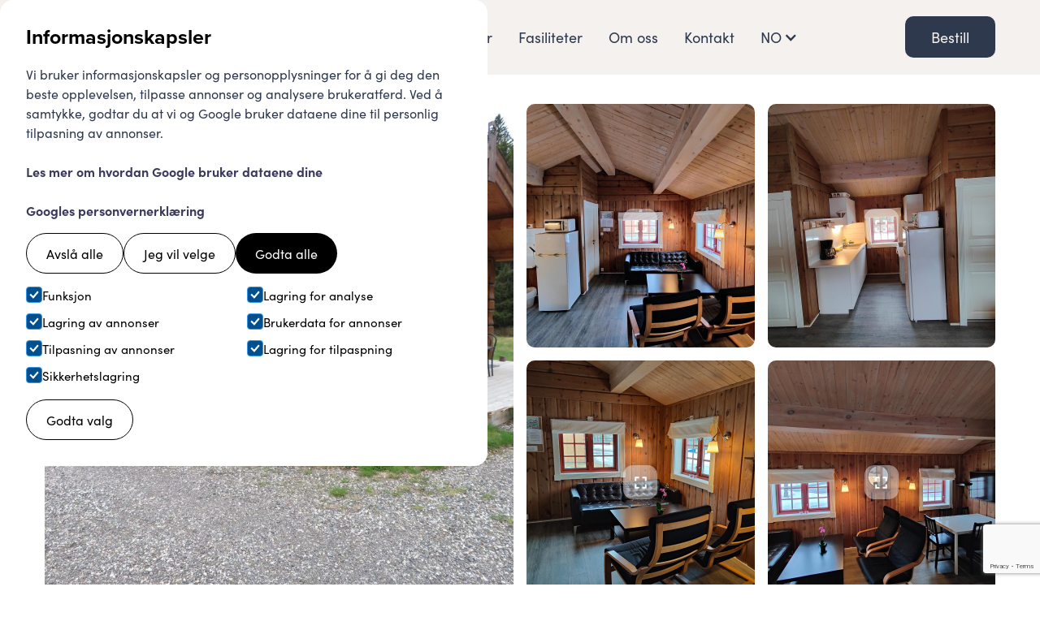

--- FILE ---
content_type: text/html
request_url: https://www.hallandcamping.no/hytter/hytter-40m2-1-soverom-for-opptil-5-personer
body_size: 10672
content:
<!DOCTYPE html><!-- Last Published: Mon Dec 08 2025 16:18:55 GMT+0000 (Coordinated Universal Time) --><html data-wf-domain="www.hallandcamping.no" data-wf-page="6422d62c22b62f30acef3ccc" data-wf-site="64229d2b6ffb3f7ed8ba403f" data-wf-collection="6422d62c22b62f9a9aef3cca" data-wf-item-slug="hytter-40m2-1-soverom-for-opptil-5-personer"><head><meta charset="utf-8"/><title>Hytter 40m² - 1 soverom - opptil 5 personer | Halland Camping</title><meta content="Lei en hytte på 40m² med plass til opptil 5 personer på Halland Camping. Opplev naturen og alle aktivitetene campingplassen har å tilby." name="description"/><meta content="Hytter 40m² - 1 soverom - opptil 5 personer | Halland Camping" property="og:title"/><meta content="Lei en hytte på 40m² med plass til opptil 5 personer på Halland Camping. Opplev naturen og alle aktivitetene campingplassen har å tilby." property="og:description"/><meta content="https://cdn.prod.website-files.com/64229d2b6ffb3f7ea4ba405c/662a31830cb76cbfb8c5a60e_c6a8ab0a-26a9-4867-976b-6e7c81dd3d9e.jpg" property="og:image"/><meta content="Hytter 40m² - 1 soverom - opptil 5 personer | Halland Camping" property="twitter:title"/><meta content="Lei en hytte på 40m² med plass til opptil 5 personer på Halland Camping. Opplev naturen og alle aktivitetene campingplassen har å tilby." property="twitter:description"/><meta content="https://cdn.prod.website-files.com/64229d2b6ffb3f7ea4ba405c/662a31830cb76cbfb8c5a60e_c6a8ab0a-26a9-4867-976b-6e7c81dd3d9e.jpg" property="twitter:image"/><meta property="og:type" content="website"/><meta content="summary_large_image" name="twitter:card"/><meta content="width=device-width, initial-scale=1" name="viewport"/><link href="https://cdn.prod.website-files.com/64229d2b6ffb3f7ed8ba403f/css/halland-camping-2023.shared.2c7a55469.min.css" rel="stylesheet" type="text/css"/><script src="https://use.typekit.net/hma7fcy.js" type="text/javascript"></script><script type="text/javascript">try{Typekit.load();}catch(e){}</script><script type="text/javascript">!function(o,c){var n=c.documentElement,t=" w-mod-";n.className+=t+"js",("ontouchstart"in o||o.DocumentTouch&&c instanceof DocumentTouch)&&(n.className+=t+"touch")}(window,document);</script><link href="https://cdn.prod.website-files.com/64229d2b6ffb3f7ed8ba403f/642313dc6efb2c4b53ff829f_favicon.png" rel="shortcut icon" type="image/x-icon"/><link href="https://cdn.prod.website-files.com/64229d2b6ffb3f7ed8ba403f/642313de81c8129ea121b563_webclip.jpg" rel="apple-touch-icon"/><link href="https://www.hallandcamping.no/hytter/hytter-40m2-1-soverom-for-opptil-5-personer" rel="canonical"/><script async="" src="https://www.googletagmanager.com/gtag/js?id=G-0QKZ5H9EH0"></script><script type="text/javascript">window.dataLayer = window.dataLayer || [];function gtag(){dataLayer.push(arguments);}gtag('set', 'developer_id.dZGVlNj', true);gtag('js', new Date());gtag('config', 'G-0QKZ5H9EH0');</script><script>
  window.dataLayer = window.dataLayer || [];
  function gtag(){dataLayer.push(arguments);}

  gtag('consent', 'default', {
    ad_storage: 'denied',
    ad_user_data: 'denied',
    ad_personalization: 'denied',
    analytics_storage: 'denied',
    personalization_storage: 'denied',
    functionality_storage: 'denied',
    security_storage: 'denied'
  });

  gtag('set', 'ads_data_redaction', true);
</script>

<!-- Google Tag Manager -->
<script>(function(w,d,s,l,i){w[l]=w[l]||[];w[l].push({'gtm.start':
new Date().getTime(),event:'gtm.js'});var f=d.getElementsByTagName(s)[0],
j=d.createElement(s),dl=l!='dataLayer'?'&l='+l:'';j.async=true;j.src=
'https://www.googletagmanager.com/gtm.js?id='+i+dl;f.parentNode.insertBefore(j,f);
})(window,document,'script','dataLayer','GTM-NJGK4JM');</script>
<!-- End Google Tag Manager -->

<meta property="og:type" content="website" />
<meta name="twitter:card" content="summary" /><script>
  document.addEventListener('DOMContentLoaded', function() {
    var lang = 'no'; // Velg riktig språkkode
    document.documentElement.lang = lang; // Set the lang attribute on the <html> tag
    console.log('Current language code:', lang);
    //
  });
</script></head><body class="body"><div class="cookies"><div id="cookie-banner" class="cookie_banner"><div class="cookie_content"><h2 class="cookie_title">Informasjonskapsler</h2><div class="w-embed"><p class="cookie_description">
  Vi bruker informasjonskapsler og personopplysninger for å gi deg den beste opplevelsen, tilpasse annonser og analysere brukeratferd.
  Ved å samtykke, godtar du at vi og Google bruker dataene dine til personlig tilpasning av annonser.
  <br><br>
  <a href="https://policies.google.com/technologies/partner-sites" target="_blank" rel="noopener">
    Les mer om hvordan Google bruker dataene dine
  </a>
  <br>
  <br>
  <a href="https://business.safety.google/privacy/" target="_blank" rel="noopener">
    Googles personvernerklæring
  </a>
</p></div><div class="cookie_buttons"><button id="btn-reject-all" class="button_secondary"><div>Avslå alle</div></button><button data-w-id="207a1539-0869-9592-d0ea-ac569055ee05" class="button_secondary"><div>Jeg vil velge</div></button><button id="btn-accept-all" class="button_primary"><div>Godta alle</div></button></div><div id="cookie-options" class="cookie_selection"><div class="w-form"><form id="Cookie-Form" name="wf-form-Cookie-Form" data-name="Cookie Form" method="get" class="cookie_options" data-wf-page-id="6422d62c22b62f30acef3ccc" data-wf-element-id="207a1539-0869-9592-d0ea-ac569055ee0d"><label class="w-checkbox cookie_checkbox"><div class="w-checkbox-input w-checkbox-input--inputType-custom cookie_checkbox-check w--redirected-checked"></div><input type="checkbox" name="Necessary" id="consent-necessary" data-name="Necessary" style="opacity:0;position:absolute;z-index:-1" checked=""/><span class="w-form-label" for="Necessary">Funksjon</span></label><label class="w-checkbox cookie_checkbox"><div class="w-checkbox-input w-checkbox-input--inputType-custom cookie_checkbox-check w--redirected-checked"></div><input type="checkbox" name="Analytics" id="consent-analytics" data-name="Analytics" style="opacity:0;position:absolute;z-index:-1" checked=""/><span class="w-form-label" for="Analytics">Lagring for analyse</span></label><label class="w-checkbox cookie_checkbox"><div class="w-checkbox-input w-checkbox-input--inputType-custom cookie_checkbox-check w--redirected-checked"></div><input type="checkbox" name="Marketing" id="consent-ad-marketing" data-name="Marketing" style="opacity:0;position:absolute;z-index:-1" checked=""/><span class="w-form-label" for="Marketing">Lagring av annonser</span></label><label class="w-checkbox cookie_checkbox"><div class="w-checkbox-input w-checkbox-input--inputType-custom cookie_checkbox-check w--redirected-checked"></div><input type="checkbox" name="Preferences" id="consent-ad-user" data-name="Preferences" style="opacity:0;position:absolute;z-index:-1" checked=""/><span class="w-form-label" for="Preferences">Brukerdata for annonser</span></label><label class="w-checkbox cookie_checkbox"><div class="w-checkbox-input w-checkbox-input--inputType-custom cookie_checkbox-check w--redirected-checked"></div><input type="checkbox" name="Preferences" id="consent-ad-personalization" data-name="Preferences" style="opacity:0;position:absolute;z-index:-1" checked=""/><span class="w-form-label" for="Preferences">Tilpasning av annonser</span></label><label class="w-checkbox cookie_checkbox"><div class="w-checkbox-input w-checkbox-input--inputType-custom cookie_checkbox-check w--redirected-checked"></div><input type="checkbox" name="Preferences" id="consent-personalization" data-name="Preferences" style="opacity:0;position:absolute;z-index:-1" checked=""/><span class="w-form-label" for="Preferences">Lagring for tilpaspning</span></label><label class="w-checkbox cookie_checkbox"><div class="w-checkbox-input w-checkbox-input--inputType-custom cookie_checkbox-check w--redirected-checked"></div><input type="checkbox" name="Preferences" id="consent-security" data-name="Preferences" style="opacity:0;position:absolute;z-index:-1" checked=""/><span class="w-form-label" for="Preferences">Sikkerhetslagring</span></label></form><div class="w-form-done"><div>Thank you! Your submission has been received!</div></div><div class="w-form-fail"><div>Oops! Something went wrong while submitting the form.</div></div></div><button id="btn-accept-some" class="button_secondary"><div>Godta valg</div></button></div></div></div><div id="cookie-icon" class="cookie_icon"><div class="cookie_icon-img w-embed"><svg width="100%" height="100%" viewBox="0 0 24 24" fill="none" xmlns="http://www.w3.org/2000/svg">
<path d="M12 22.0001C10.6167 22.0001 9.31667 21.7374 8.1 21.2121C6.88333 20.6868 5.825 19.9744 4.925 19.0751C4.025 18.1751 3.31267 17.1168 2.788 15.9001C2.26333 14.6834 2.00067 13.3834 2 12.0001C2 10.7501 2.24167 9.5251 2.725 8.3251C3.20833 7.1251 3.88333 6.0541 4.75 5.1121C5.61667 4.17077 6.65833 3.41243 7.875 2.8371C9.09167 2.26177 10.425 1.97443 11.875 1.9751C12.225 1.9751 12.5833 1.99177 12.95 2.0251C13.3167 2.05843 13.6917 2.11677 14.075 2.2001C13.925 2.9501 13.975 3.65843 14.225 4.3251C14.475 4.99177 14.85 5.54577 15.35 5.9871C15.85 6.4291 16.446 6.73343 17.138 6.9001C17.83 7.06677 18.5423 7.0251 19.275 6.7751C18.8417 7.75843 18.9043 8.7001 19.463 9.6001C20.0217 10.5001 20.8507 10.9668 21.95 11.0001C21.9667 11.1834 21.9793 11.3541 21.988 11.5121C21.9967 11.6701 22.0007 11.8411 22 12.0251C22 13.3918 21.7373 14.6791 21.212 15.8871C20.6867 17.0951 19.9743 18.1534 19.075 19.0621C18.175 19.9708 17.1167 20.6874 15.9 21.2121C14.6833 21.7368 13.3833 21.9994 12 22.0001ZM10.5 10.0001C10.9167 10.0001 11.271 9.8541 11.563 9.5621C11.855 9.2701 12.0007 8.9161 12 8.5001C12 8.08343 11.854 7.7291 11.562 7.4371C11.27 7.1451 10.916 6.99943 10.5 7.0001C10.0833 7.0001 9.729 7.1461 9.437 7.4381C9.145 7.7301 8.99933 8.0841 9 8.5001C9 8.91677 9.146 9.2711 9.438 9.5631C9.73 9.8551 10.084 10.0008 10.5 10.0001ZM8.5 15.0001C8.91667 15.0001 9.271 14.8541 9.563 14.5621C9.855 14.2701 10.0007 13.9161 10 13.5001C10 13.0834 9.854 12.7291 9.562 12.4371C9.27 12.1451 8.916 11.9994 8.5 12.0001C8.08333 12.0001 7.729 12.1461 7.437 12.4381C7.145 12.7301 6.99933 13.0841 7 13.5001C7 13.9168 7.146 14.2711 7.438 14.5631C7.73 14.8551 8.084 15.0008 8.5 15.0001ZM15 16.0001C15.2833 16.0001 15.521 15.9041 15.713 15.7121C15.905 15.5201 16.0007 15.2828 16 15.0001C16 14.7168 15.904 14.4791 15.712 14.2871C15.52 14.0951 15.2827 13.9994 15 14.0001C14.7167 14.0001 14.479 14.0961 14.287 14.2881C14.095 14.4801 13.9993 14.7174 14 15.0001C14 15.2834 14.096 15.5211 14.288 15.7131C14.48 15.9051 14.7173 16.0008 15 16.0001ZM12 20.0001C14.0333 20.0001 15.8377 19.3001 17.413 17.9001C18.9883 16.5001 19.8507 14.7168 20 12.5501C19.1667 12.1834 18.5123 11.6834 18.037 11.0501C17.5617 10.4168 17.241 9.70843 17.075 8.9251C15.7917 8.74177 14.6917 8.19177 13.775 7.2751C12.8583 6.35843 12.2917 5.25843 12.075 3.9751C10.7417 3.94177 9.57067 4.18343 8.562 4.7001C7.55333 5.21677 6.712 5.87943 6.038 6.6881C5.362 7.4961 4.853 8.3751 4.511 9.3251C4.169 10.2751 3.99867 11.1668 4 12.0001C4 14.2168 4.779 16.1044 6.337 17.6631C7.895 19.2218 9.78267 20.0008 12 20.0001Z" fill="#00508f"/>
</svg></div></div></div><div class="page-wrapper"><div data-collapse="medium" data-animation="default" data-duration="400" data-easing="ease" data-easing2="ease" role="banner" class="nav2_component w-nav"><div class="page-padding"><div class="nav2_container"><a href="/" class="nav2_logo-link w-nav-brand"><img src="https://cdn.prod.website-files.com/64229d2b6ffb3f7ed8ba403f/6422a08d6713b34a657631ec_hc-logo.png" loading="lazy" alt="" class="nav2_logo"/></a><nav role="navigation" class="nav2_menu w-nav-menu"><div class="nav2_link-wrapper"><a href="/" class="nav2_link">Hjem</a><div data-hover="true" data-delay="0" class="nav2_dropdown w-dropdown"><div class="nav2_dropdown-toggle w-dropdown-toggle"><div class="nav2_icon w-icon-dropdown-toggle"></div><div>Overnatting</div></div><nav class="nav2_dropdown-list w-dropdown-list"><div class="w-dyn-list"><div role="list" class="w-dyn-items"><div role="listitem" class="w-dyn-item"><a href="/overnatting/hytter" class="nav2_link w-dropdown-link">Hytter</a></div><div role="listitem" class="w-dyn-item"><a href="/overnatting/leiligheter" class="nav2_link w-dropdown-link">Leiligheter</a></div><div role="listitem" class="w-dyn-item"><a href="/overnatting/camping" class="nav2_link w-dropdown-link">Camping</a></div><div role="listitem" class="w-dyn-item"><a href="/overnatting/telt" class="nav2_link w-dropdown-link">Telt</a></div></div></div></nav></div><a href="/aktiviteter" class="nav2_link">Aktiviteter</a><a href="/fasiliteter" class="nav2_link">Fasiliteter</a><a href="/om-oss" class="nav2_link">Om oss</a><a href="/kontakt" class="nav2_link">Kontakt</a><div data-hover="true" data-delay="0" class="nav2_dropdown w-dropdown"><div class="nav2_dropdown-toggle-2 w-dropdown-toggle"><div class="nav2_icon w-icon-dropdown-toggle"></div><div>NO</div></div><nav class="nav2_dropdown-list-3 w-dropdown-list"><a href="/home" class="nav2_link-2 w-dropdown-link">EN</a><a href="/startseite" class="nav2_link-2 w-dropdown-link">DE</a></nav></div></div><div class="nav2_button-wrapper"><a id="booking-button" href="https://campio.no/nb/campsite/halland-camping?rid=60bfcc6b67d01f20b7644516" target="_blank" class="nav-btn w-button">Bestill</a></div></nav><div class="menu-button w-nav-button"><div class="menu-icon w-embed"><svg width="1.25rem" height="1rem" viewBox="0 0 20 16" fill="none" xmlns="http://www.w3.org/2000/svg">
<path d="M19 7H1C0.447715 7 0 7.44772 0 8C0 8.55228 0.447715 9 1 9H19C19.5523 9 20 8.55228 20 8C20 7.44772 19.5523 7 19 7Z" fill="currentColor"/>
<path d="M19 0H7C6.44772 0 6 0.447715 6 1C6 1.55228 6.44772 2 7 2H19C19.5523 2 20 1.55228 20 1C20 0.447715 19.5523 0 19 0Z" fill="currentColor"/>
<path d="M19 14H11C10.4477 14 10 14.4477 10 15C10 15.5523 10.4477 16 11 16H19C19.5523 16 20 15.5523 20 15C20 14.4477 19.5523 14 19 14Z" fill="currentColor"/>
</svg></div></div></div></div></div><div class="main-wrapper"><div class="cms_hero"><div class="container"><div class="w-layout-grid cms_hero_grid"><div id="w-node-_4f3d3749-1cc6-eee0-20b0-9a64bbb8ed1f-acef3ccc" class="cms_large_image-wrapper"><img src="https://cdn.prod.website-files.com/64229d2b6ffb3f7ea4ba405c/662a31830cb76cbfb8c5a60e_c6a8ab0a-26a9-4867-976b-6e7c81dd3d9e.jpg" loading="lazy" alt="Hytter 40m² 1 soverom for opptil 5 personer" sizes="100vw" srcset="https://cdn.prod.website-files.com/64229d2b6ffb3f7ea4ba405c/662a31830cb76cbfb8c5a60e_c6a8ab0a-26a9-4867-976b-6e7c81dd3d9e-p-500.jpg 500w, https://cdn.prod.website-files.com/64229d2b6ffb3f7ea4ba405c/662a31830cb76cbfb8c5a60e_c6a8ab0a-26a9-4867-976b-6e7c81dd3d9e-p-800.jpg 800w, https://cdn.prod.website-files.com/64229d2b6ffb3f7ea4ba405c/662a31830cb76cbfb8c5a60e_c6a8ab0a-26a9-4867-976b-6e7c81dd3d9e-p-1080.jpg 1080w, https://cdn.prod.website-files.com/64229d2b6ffb3f7ea4ba405c/662a31830cb76cbfb8c5a60e_c6a8ab0a-26a9-4867-976b-6e7c81dd3d9e.jpg 1200w" class="cms_large-image"/></div><div class="cms_sidebar_gallery"><div class="large_gallery_list-wrapper w-dyn-list"><script type="text/x-wf-template" id="wf-template-4f3d3749-1cc6-eee0-20b0-9a64bbb8ed23">%3Cdiv%20role%3D%22listitem%22%20class%3D%22large_gallery_item%20w-dyn-item%20w-dyn-repeater-item%22%3E%3Ca%20href%3D%22%23%22%20class%3D%22gallery_lightbox%20w-inline-block%20w-lightbox%22%3E%3Cimg%20alt%3D%22%22%20src%3D%22https%3A%2F%2Fcdn.prod.website-files.com%2F64229d2b6ffb3f7ea4ba405c%2F662a0649c0cec9cf0e7a553e_IMG20240410083921.jpg%22%20sizes%3D%22100vw%22%20srcset%3D%22https%3A%2F%2Fcdn.prod.website-files.com%2F64229d2b6ffb3f7ea4ba405c%2F662a0649c0cec9cf0e7a553e_IMG20240410083921-p-500.jpg%20500w%2C%20https%3A%2F%2Fcdn.prod.website-files.com%2F64229d2b6ffb3f7ea4ba405c%2F662a0649c0cec9cf0e7a553e_IMG20240410083921-p-800.jpg%20800w%2C%20https%3A%2F%2Fcdn.prod.website-files.com%2F64229d2b6ffb3f7ea4ba405c%2F662a0649c0cec9cf0e7a553e_IMG20240410083921-p-1080.jpg%201080w%2C%20https%3A%2F%2Fcdn.prod.website-files.com%2F64229d2b6ffb3f7ea4ba405c%2F662a0649c0cec9cf0e7a553e_IMG20240410083921.jpg%201600w%22%20class%3D%22lightbox_image%22%2F%3E%3Cdiv%20class%3D%22image-cover%22%3E%3Cdiv%20class%3D%22view%22%3E%3Cimg%20src%3D%22https%3A%2F%2Fcdn.prod.website-files.com%2F64229d2b6ffb3f7ed8ba403f%2F6422dc8011f9a226c481bd20_Fullscreen.svg%22%20alt%3D%22fullskjermsikon%22%20class%3D%22view-icon%22%2F%3E%3C%2Fdiv%3E%3C%2Fdiv%3E%3Cscript%20type%3D%22application%2Fjson%22%20class%3D%22w-json%22%3E%7B%0A%20%20%22items%22%3A%20%5B%0A%20%20%20%20%7B%0A%20%20%20%20%20%20%22url%22%3A%20%22https%3A%2F%2Fcdn.prod.website-files.com%2F64229d2b6ffb3f7ea4ba405c%2F662a0649c0cec9cf0e7a553e_IMG20240410083921.jpg%22%2C%0A%20%20%20%20%20%20%22type%22%3A%20%22image%22%0A%20%20%20%20%7D%0A%20%20%5D%2C%0A%20%20%22group%22%3A%20%22Galleri%22%0A%7D%3C%2Fscript%3E%3C%2Fa%3E%3C%2Fdiv%3E</script><div role="list" class="gallery-collection-hero w-dyn-items"><div role="listitem" class="large_gallery_item w-dyn-item w-dyn-repeater-item"><a href="#" class="gallery_lightbox w-inline-block w-lightbox"><img alt="" src="https://cdn.prod.website-files.com/64229d2b6ffb3f7ea4ba405c/662a0649c0cec9cf0e7a553e_IMG20240410083921.jpg" sizes="100vw" srcset="https://cdn.prod.website-files.com/64229d2b6ffb3f7ea4ba405c/662a0649c0cec9cf0e7a553e_IMG20240410083921-p-500.jpg 500w, https://cdn.prod.website-files.com/64229d2b6ffb3f7ea4ba405c/662a0649c0cec9cf0e7a553e_IMG20240410083921-p-800.jpg 800w, https://cdn.prod.website-files.com/64229d2b6ffb3f7ea4ba405c/662a0649c0cec9cf0e7a553e_IMG20240410083921-p-1080.jpg 1080w, https://cdn.prod.website-files.com/64229d2b6ffb3f7ea4ba405c/662a0649c0cec9cf0e7a553e_IMG20240410083921.jpg 1600w" class="lightbox_image"/><div class="image-cover"><div class="view"><img src="https://cdn.prod.website-files.com/64229d2b6ffb3f7ed8ba403f/6422dc8011f9a226c481bd20_Fullscreen.svg" alt="fullskjermsikon" class="view-icon"/></div></div><script type="application/json" class="w-json">{
  "items": [
    {
      "url": "https://cdn.prod.website-files.com/64229d2b6ffb3f7ea4ba405c/662a0649c0cec9cf0e7a553e_IMG20240410083921.jpg",
      "type": "image"
    }
  ],
  "group": "Galleri"
}</script></a></div><div role="listitem" class="large_gallery_item w-dyn-item w-dyn-repeater-item"><a href="#" class="gallery_lightbox w-inline-block w-lightbox"><img alt="" src="https://cdn.prod.website-files.com/64229d2b6ffb3f7ea4ba405c/662a06581d254d3d33cebbf5_IMG20240410084043.jpg" sizes="100vw" srcset="https://cdn.prod.website-files.com/64229d2b6ffb3f7ea4ba405c/662a06581d254d3d33cebbf5_IMG20240410084043-p-500.jpg 500w, https://cdn.prod.website-files.com/64229d2b6ffb3f7ea4ba405c/662a06581d254d3d33cebbf5_IMG20240410084043-p-800.jpg 800w, https://cdn.prod.website-files.com/64229d2b6ffb3f7ea4ba405c/662a06581d254d3d33cebbf5_IMG20240410084043-p-1080.jpg 1080w, https://cdn.prod.website-files.com/64229d2b6ffb3f7ea4ba405c/662a06581d254d3d33cebbf5_IMG20240410084043.jpg 1600w" class="lightbox_image"/><div class="image-cover"><div class="view"><img src="https://cdn.prod.website-files.com/64229d2b6ffb3f7ed8ba403f/6422dc8011f9a226c481bd20_Fullscreen.svg" alt="fullskjermsikon" class="view-icon"/></div></div><script type="application/json" class="w-json">{
  "items": [
    {
      "url": "https://cdn.prod.website-files.com/64229d2b6ffb3f7ea4ba405c/662a06581d254d3d33cebbf5_IMG20240410084043.jpg",
      "type": "image"
    }
  ],
  "group": "Galleri"
}</script></a></div><div role="listitem" class="large_gallery_item w-dyn-item w-dyn-repeater-item"><a href="#" class="gallery_lightbox w-inline-block w-lightbox"><img alt="" src="https://cdn.prod.website-files.com/64229d2b6ffb3f7ea4ba405c/662a0659d83de5d990d8c344_IMG20240410084252.jpg" sizes="100vw" srcset="https://cdn.prod.website-files.com/64229d2b6ffb3f7ea4ba405c/662a0659d83de5d990d8c344_IMG20240410084252-p-500.jpg 500w, https://cdn.prod.website-files.com/64229d2b6ffb3f7ea4ba405c/662a0659d83de5d990d8c344_IMG20240410084252-p-800.jpg 800w, https://cdn.prod.website-files.com/64229d2b6ffb3f7ea4ba405c/662a0659d83de5d990d8c344_IMG20240410084252-p-1080.jpg 1080w, https://cdn.prod.website-files.com/64229d2b6ffb3f7ea4ba405c/662a0659d83de5d990d8c344_IMG20240410084252.jpg 1596w" class="lightbox_image"/><div class="image-cover"><div class="view"><img src="https://cdn.prod.website-files.com/64229d2b6ffb3f7ed8ba403f/6422dc8011f9a226c481bd20_Fullscreen.svg" alt="fullskjermsikon" class="view-icon"/></div></div><script type="application/json" class="w-json">{
  "items": [
    {
      "url": "https://cdn.prod.website-files.com/64229d2b6ffb3f7ea4ba405c/662a0659d83de5d990d8c344_IMG20240410084252.jpg",
      "type": "image"
    }
  ],
  "group": "Galleri"
}</script></a></div><div role="listitem" class="large_gallery_item w-dyn-item w-dyn-repeater-item"><a href="#" class="gallery_lightbox w-inline-block w-lightbox"><img alt="" src="https://cdn.prod.website-files.com/64229d2b6ffb3f7ea4ba405c/662a0658b31be4eadc10901a_IMG20240410084350.jpg" sizes="100vw" srcset="https://cdn.prod.website-files.com/64229d2b6ffb3f7ea4ba405c/662a0658b31be4eadc10901a_IMG20240410084350-p-500.jpg 500w, https://cdn.prod.website-files.com/64229d2b6ffb3f7ea4ba405c/662a0658b31be4eadc10901a_IMG20240410084350-p-800.jpg 800w, https://cdn.prod.website-files.com/64229d2b6ffb3f7ea4ba405c/662a0658b31be4eadc10901a_IMG20240410084350-p-1080.jpg 1080w, https://cdn.prod.website-files.com/64229d2b6ffb3f7ea4ba405c/662a0658b31be4eadc10901a_IMG20240410084350.jpg 1600w" class="lightbox_image"/><div class="image-cover"><div class="view"><img src="https://cdn.prod.website-files.com/64229d2b6ffb3f7ed8ba403f/6422dc8011f9a226c481bd20_Fullscreen.svg" alt="fullskjermsikon" class="view-icon"/></div></div><script type="application/json" class="w-json">{
  "items": [
    {
      "url": "https://cdn.prod.website-files.com/64229d2b6ffb3f7ea4ba405c/662a0658b31be4eadc10901a_IMG20240410084350.jpg",
      "type": "image"
    }
  ],
  "group": "Galleri"
}</script></a></div><div role="listitem" class="large_gallery_item w-dyn-item w-dyn-repeater-item"><a href="#" class="gallery_lightbox w-inline-block w-lightbox"><img alt="" src="https://cdn.prod.website-files.com/64229d2b6ffb3f7ea4ba405c/662a06591e849101bd8bfa0d_IMG20240410084942.jpg" sizes="100vw" srcset="https://cdn.prod.website-files.com/64229d2b6ffb3f7ea4ba405c/662a06591e849101bd8bfa0d_IMG20240410084942-p-500.jpg 500w, https://cdn.prod.website-files.com/64229d2b6ffb3f7ea4ba405c/662a06591e849101bd8bfa0d_IMG20240410084942-p-800.jpg 800w, https://cdn.prod.website-files.com/64229d2b6ffb3f7ea4ba405c/662a06591e849101bd8bfa0d_IMG20240410084942-p-1080.jpg 1080w, https://cdn.prod.website-files.com/64229d2b6ffb3f7ea4ba405c/662a06591e849101bd8bfa0d_IMG20240410084942.jpg 1600w" class="lightbox_image"/><div class="image-cover"><div class="view"><img src="https://cdn.prod.website-files.com/64229d2b6ffb3f7ed8ba403f/6422dc8011f9a226c481bd20_Fullscreen.svg" alt="fullskjermsikon" class="view-icon"/></div></div><script type="application/json" class="w-json">{
  "items": [
    {
      "url": "https://cdn.prod.website-files.com/64229d2b6ffb3f7ea4ba405c/662a06591e849101bd8bfa0d_IMG20240410084942.jpg",
      "type": "image"
    }
  ],
  "group": "Galleri"
}</script></a></div><div role="listitem" class="large_gallery_item w-dyn-item w-dyn-repeater-item"><a href="#" class="gallery_lightbox w-inline-block w-lightbox"><img alt="" src="https://cdn.prod.website-files.com/64229d2b6ffb3f7ea4ba405c/662a0659035d5c6303bf5286_IMG20240410084753.jpg" sizes="100vw" srcset="https://cdn.prod.website-files.com/64229d2b6ffb3f7ea4ba405c/662a0659035d5c6303bf5286_IMG20240410084753-p-500.jpg 500w, https://cdn.prod.website-files.com/64229d2b6ffb3f7ea4ba405c/662a0659035d5c6303bf5286_IMG20240410084753-p-800.jpg 800w, https://cdn.prod.website-files.com/64229d2b6ffb3f7ea4ba405c/662a0659035d5c6303bf5286_IMG20240410084753-p-1080.jpg 1080w, https://cdn.prod.website-files.com/64229d2b6ffb3f7ea4ba405c/662a0659035d5c6303bf5286_IMG20240410084753.jpg 1600w" class="lightbox_image"/><div class="image-cover"><div class="view"><img src="https://cdn.prod.website-files.com/64229d2b6ffb3f7ed8ba403f/6422dc8011f9a226c481bd20_Fullscreen.svg" alt="fullskjermsikon" class="view-icon"/></div></div><script type="application/json" class="w-json">{
  "items": [
    {
      "url": "https://cdn.prod.website-files.com/64229d2b6ffb3f7ea4ba405c/662a0659035d5c6303bf5286_IMG20240410084753.jpg",
      "type": "image"
    }
  ],
  "group": "Galleri"
}</script></a></div><div role="listitem" class="large_gallery_item w-dyn-item w-dyn-repeater-item"><a href="#" class="gallery_lightbox w-inline-block w-lightbox"><img alt="" src="https://cdn.prod.website-files.com/64229d2b6ffb3f7ea4ba405c/662a065903984ef1e7c4a795_IMG20240410084633.jpg" sizes="100vw" srcset="https://cdn.prod.website-files.com/64229d2b6ffb3f7ea4ba405c/662a065903984ef1e7c4a795_IMG20240410084633-p-500.jpg 500w, https://cdn.prod.website-files.com/64229d2b6ffb3f7ea4ba405c/662a065903984ef1e7c4a795_IMG20240410084633-p-800.jpg 800w, https://cdn.prod.website-files.com/64229d2b6ffb3f7ea4ba405c/662a065903984ef1e7c4a795_IMG20240410084633.jpg 900w" class="lightbox_image"/><div class="image-cover"><div class="view"><img src="https://cdn.prod.website-files.com/64229d2b6ffb3f7ed8ba403f/6422dc8011f9a226c481bd20_Fullscreen.svg" alt="fullskjermsikon" class="view-icon"/></div></div><script type="application/json" class="w-json">{
  "items": [
    {
      "url": "https://cdn.prod.website-files.com/64229d2b6ffb3f7ea4ba405c/662a065903984ef1e7c4a795_IMG20240410084633.jpg",
      "type": "image"
    }
  ],
  "group": "Galleri"
}</script></a></div><div role="listitem" class="large_gallery_item w-dyn-item w-dyn-repeater-item"><a href="#" class="gallery_lightbox w-inline-block w-lightbox"><img alt="" src="https://cdn.prod.website-files.com/64229d2b6ffb3f7ea4ba405c/662a0659910cb85246ba5a33_IMG20240410084516.jpg" sizes="100vw" srcset="https://cdn.prod.website-files.com/64229d2b6ffb3f7ea4ba405c/662a0659910cb85246ba5a33_IMG20240410084516-p-500.jpg 500w, https://cdn.prod.website-files.com/64229d2b6ffb3f7ea4ba405c/662a0659910cb85246ba5a33_IMG20240410084516-p-800.jpg 800w, https://cdn.prod.website-files.com/64229d2b6ffb3f7ea4ba405c/662a0659910cb85246ba5a33_IMG20240410084516.jpg 900w" class="lightbox_image"/><div class="image-cover"><div class="view"><img src="https://cdn.prod.website-files.com/64229d2b6ffb3f7ed8ba403f/6422dc8011f9a226c481bd20_Fullscreen.svg" alt="fullskjermsikon" class="view-icon"/></div></div><script type="application/json" class="w-json">{
  "items": [
    {
      "url": "https://cdn.prod.website-files.com/64229d2b6ffb3f7ea4ba405c/662a0659910cb85246ba5a33_IMG20240410084516.jpg",
      "type": "image"
    }
  ],
  "group": "Galleri"
}</script></a></div><div role="listitem" class="large_gallery_item w-dyn-item w-dyn-repeater-item"><a href="#" class="gallery_lightbox w-inline-block w-lightbox"><img alt="" src="https://cdn.prod.website-files.com/64229d2b6ffb3f7ea4ba405c/662a0658426c08c1ccf488f0_IMG20240410085138.jpg" sizes="100vw" srcset="https://cdn.prod.website-files.com/64229d2b6ffb3f7ea4ba405c/662a0658426c08c1ccf488f0_IMG20240410085138-p-500.jpg 500w, https://cdn.prod.website-files.com/64229d2b6ffb3f7ea4ba405c/662a0658426c08c1ccf488f0_IMG20240410085138-p-800.jpg 800w, https://cdn.prod.website-files.com/64229d2b6ffb3f7ea4ba405c/662a0658426c08c1ccf488f0_IMG20240410085138.jpg 900w" class="lightbox_image"/><div class="image-cover"><div class="view"><img src="https://cdn.prod.website-files.com/64229d2b6ffb3f7ed8ba403f/6422dc8011f9a226c481bd20_Fullscreen.svg" alt="fullskjermsikon" class="view-icon"/></div></div><script type="application/json" class="w-json">{
  "items": [
    {
      "url": "https://cdn.prod.website-files.com/64229d2b6ffb3f7ea4ba405c/662a0658426c08c1ccf488f0_IMG20240410085138.jpg",
      "type": "image"
    }
  ],
  "group": "Galleri"
}</script></a></div></div><div class="w-dyn-hide w-dyn-empty"><div>No items found.</div></div></div></div></div></div></div><div class="section"><div class="container"><div class="room_wrapper"><div class="w-layout-grid room_grid"><div id="w-node-_4f3d3749-1cc6-eee0-20b0-9a64bbb8ed31-acef3ccc" data-w-id="4f3d3749-1cc6-eee0-20b0-9a64bbb8ed31" style="opacity:0" class="room_content-wrapper"><div class="bottom-margin _2rem"><h1 class="room-title">Hytter 40m² 1 soverom for opptil 5 personer</h1></div><div class="w-richtext"><p>Selv om hyttene på 40m² kun har ett soverom, er det fortsatt god plass til opptil fem personer. Disse hyttene er perfekte for en liten familie eller en gruppe venner som ønsker en komfortabel og koselig base for sin campingtur.</p><p>Hver hytte har en stue med sofa, stoler og spiseplass. Kjøkkenet er fullt utstyrt med alt du trenger for å lage dine egne måltider, inkludert kjøleskap med liten fryser, komfyr og mikrobølgeovn. Det er også et eget bad med dusj og toalett. Soverommet har plass til 5 personer hvor det er dobbeltseng eller to enkeltsenger, samt en familiekøye for 3 personer.</p><p>Utenfor hytten har du din egen terrasse med utemøbler, perfekt for å nyte et måltid eller en kopp kaffe mens du nyter utsikten over naturen rundt deg. Det er også en egen parkeringsplass ved hytten for enkel tilgang.</p><p>Sengetøy og håndkle kan leies i resepsjonen eller legges ved i bestilling ved online booking.</p><p>Opptil 2 gjester er inkludert. Ekstra personer kr 40.(under 5 år er gratis)</p><p>Hytten ligger lokalisert ved en liten elv.</p><p>Det er tillatt med husdyr i denne hytten.</p><p>Halland Camping ønsker dere velkommen. Vi håper å se deg snart!</p></div></div><div id="w-node-_4f3d3749-1cc6-eee0-20b0-9a64bbb8ed48-acef3ccc" class="sidebar"><div class="sidebar_content"><div class="bottom-margin _1rem"><h2 class="sidebar-title">Bestill i dag!</h2></div><div class="bottom-margin _1rem"><div class="room_price-wrapper justify_center"><div class="room-price">Fra kr 970</div><div class="price-specification">/per døgn</div></div></div><div class="bottom-margin _1rem"><div class="room_meta-wrapper"><div class="room_meta-item"><img src="https://cdn.prod.website-files.com/64229d2b6ffb3f7ed8ba403f/64229d2b6ffb3fbfb1ba40f2_property-icon-1.svg" loading="lazy" alt="Property Meta Icon" class="room_meta-icon"/><div class="room_meta-divider"></div><p class="room_meta-text">5</p></div><div class="room_meta-item"><img src="https://cdn.prod.website-files.com/64229d2b6ffb3f7ed8ba403f/64229d2b6ffb3f1013ba40d7_property-icon-4.svg" loading="lazy" alt="Property Meta Icon" class="room_meta-icon"/><div class="room_meta-divider"></div><p class="room_meta-text">40</p><div class="squaremeter">m²</div></div><div class="room_meta-item"><img src="https://cdn.prod.website-files.com/64229d2b6ffb3f7ed8ba403f/6437e7d16155da78eae4d901_icons8-dog%20(2).svg" loading="lazy" alt="Property Meta Icon" class="room_meta-icon"/><div class="room_meta-divider"></div><p class="room_meta-text">Tillatt</p></div><div class="room_meta-item w-condition-invisible"><img src="https://cdn.prod.website-files.com/64229d2b6ffb3f7ed8ba403f/6437e7d16155da78eae4d901_icons8-dog%20(2).svg" loading="lazy" alt="Property Meta Icon" class="room_meta-icon"/><div class="room_meta-divider"></div><p class="room_meta-text">Ikke tillatt</p></div></div></div><a id="booking-button" href="https://campio.no/nb/campsite/halland-camping?rid=60bfcc6b67d01f20b7644516" target="_blank" class="primary_btn w-button">Book online</a></div></div></div></div></div></div></div><div class="footer"><div class="container"><div class="footer_top"><img src="https://cdn.prod.website-files.com/64229d2b6ffb3f7ed8ba403f/6422ad58f13a4e87148e7a5a_hc-hvit-logo.png" alt="" class="footer_logo"/><div class="footer_wrapper"><div class="footer_btn-title">Klar for å bestille?</div><a id="booking-button" href="https://campio.no/nb/campsite/halland-camping?rid=60bfcc6b67d01f20b7644516" target="_blank" class="secondary_btn w-button">Bestill nå</a></div></div><div class="w-layout-grid footer_grid"><div id="w-node-_95423516-5a41-d778-6cb1-b973e48b7c58-e48b7c4e" class="footer_column bm"><div class="footer_btn-title">Meld deg på vårt nyhetsbrev</div><div class="form-block w-form"><form method="post" class="form" data-basin-spam-protection="recaptcha-v3" name="wf-form-Signup-form" data-name="Signup form" action="https://usebasin.com/f/84138bcd2763" data-basin-success-action="redirect" id="signup-form" data-basin-form="" data-wf-page-id="6422d62c22b62f30acef3ccc" data-wf-element-id="95423516-5a41-d778-6cb1-b973e48b7c5c"><input class="text-field w-input" maxlength="256" name="Email" data-name="Email" placeholder="E-postadresse" type="email" id="email-footer" required=""/><input type="submit" data-wait="Please wait..." class="submit-button w-button" value="&gt;"/></form><div class="w-form-done"><div>Thank you! Your submission has been received!</div></div><div class="w-form-fail"><div>Oops! Something went wrong while submitting the form.</div></div></div></div><div class="footer_column"><div class="bottom-margin _1rem"><div class="footer-title">Meny</div></div><a href="/" class="footer_link">Hjem</a><a href="/overnatting" class="footer_link">Overnatting</a><a href="/aktiviteter" class="footer_link">Aktiviteter</a><a href="/fasiliteter" class="footer_link">Fasiliteter</a><a href="/om-oss" class="footer_link">Om oss</a><a href="/aktuelt" class="footer_link">Aktuelt</a><a href="/kontakt" class="footer_link">Kontakt</a></div><div class="footer_column"><div class="bottom-margin _1rem"><div class="footer-title">Overnatting</div></div><div class="w-dyn-list"><div role="list" class="w-dyn-items"><div role="listitem" class="w-dyn-item"><a href="/overnatting/hytter" class="footer_link">Hytter</a></div><div role="listitem" class="w-dyn-item"><a href="/overnatting/leiligheter" class="footer_link">Leiligheter</a></div><div role="listitem" class="w-dyn-item"><a href="/overnatting/camping" class="footer_link">Camping</a></div><div role="listitem" class="w-dyn-item"><a href="/overnatting/telt" class="footer_link">Telt</a></div></div></div></div><div class="footer_column"><div class="bottom-margin _1rem"><div class="footer-title">Kontakt</div></div><a href="tel:004790539121" class="footer_link">+47 905 39 121</a><a href="mailto:torehalland@msn.com" class="footer_link">kontakt@hallandcamping.no</a><div class="footer_text">Trondheimsveien 4266<br/>7391 Rennebu</div></div></div><div class="footer_bottom"><div class="footer_wrapper bm"><div class="bottom_footer-text">© Halland Camping</div><a href="https://www.hornmedia.no" target="_blank" class="secondary-link">Nettside levert av Horn Media</a><a href="/personvern" class="footer_link">Personvern</a></div><div class="footer_wrapper social"><a aria-label="Facebook Link" href="https://www.facebook.com/HallandCamping/" target="_blank" class="social-link w-inline-block"><img src="https://cdn.prod.website-files.com/64229d2b6ffb3f7ed8ba403f/64229d2b6ffb3f19fdba415e_icons8-facebook%20(1).svg" alt="Facebook ikon" class="social_icon"/></a><a aria-label="Instagram Link" href="https://www.instagram.com/hallandcamping/" target="_blank" class="social-link w-inline-block"><img src="https://cdn.prod.website-files.com/64229d2b6ffb3f7ed8ba403f/64229d2b6ffb3f18c7ba4160_icons8-instagram.svg" alt="Instagram ikon" class="social_icon"/></a><a aria-label="TripAdvisor Link" href="https://no.tripadvisor.com/Hotel_Review-g2034985-d3236707-Reviews-Halland_Camping-Rennebu_Municipality_Trondelag_Central_Norway.html" target="_blank" class="social-link w-inline-block"><img src="https://cdn.prod.website-files.com/64229d2b6ffb3f7ed8ba403f/64229d2b6ffb3f64fdba415f_icons8-tripadvisor.svg" alt="TripAdvisor ikon" class="social_icon"/></a></div></div></div></div></div><div class="cookie_script w-embed w-script"><script>
  function setConsent(consent) {
    const consentMode = {
      ad_storage: consent.admarketing ? 'granted' : 'denied',
      ad_user_data: consent.aduser ? 'granted' : 'denied',
      ad_personalization: consent.adpersonalized ? 'granted' : 'denied',
      analytics_storage: consent.analytics ? 'granted' : 'denied',
      personalization_storage: consent.personalized ? 'granted' : 'denied',
      functionality_storage: consent.necessary ? 'granted' : 'denied',
      security_storage: consent.security ? 'granted' : 'denied',
    };
    gtag('consent', 'update', consentMode);
    gtag('set', 'ads_data_redaction', consentMode.ad_storage === 'denied');
    localStorage.setItem('consentMode', JSON.stringify(consentMode));
    window.dataLayer = window.dataLayer || [];
    window.dataLayer.push({ event: 'consent_initialized' });

    storeTrackingParams(consentMode.ad_storage === 'granted');
  }

  function storeTrackingParams(hasConsent) {
    if (!hasConsent) return;

    const params = new URLSearchParams(window.location.search);
    const trackingKeys = ['gclid', 'fbclid', 'utm_source', 'utm_medium', 'utm_campaign', 'utm_term', 'utm_content'];

    trackingKeys.forEach(key => {
      const value = params.get(key);
      if (value) {
        localStorage.setItem(key, value);
      }
    });
  }

  function populateTrackingFields() {
    const keys = ['gclid', 'fbclid', 'utm_source', 'utm_medium', 'utm_campaign', 'utm_term', 'utm_content'];
    const consent = localStorage.getItem('consentMode');
    const hasConsent = consent && JSON.parse(consent).ad_storage === 'granted';

    if (!hasConsent) return;

    keys.forEach(key => {
      const field = document.querySelector(`input[name="${key}"]`);
      const value = localStorage.getItem(key);
      if (field && value) {
        field.value = value;
      }
    });
  }

  function hideBanner() {
    document.getElementById('cookie-banner').style.display = 'none';
  }

  function hideOptions() {
    document.getElementById('cookie-options').style.height = '0px';
  }

  function setConsentCheckboxes() {
    uncheckAllConsentCheckboxes();
    const consentModeString = localStorage.getItem('consentMode');
    if (consentModeString) {
      const consentMode = JSON.parse(consentModeString);
      const consentMapping = {
        'functionality_storage': 'consent-necessary',
        'ad_storage': 'consent-ad-marketing',
        'analytics_storage': 'consent-analytics',
        'ad_user_data': 'consent-ad-user',
        'ad_personalization': 'consent-ad-personalization',
        'personalization_storage': 'consent-personalization',
        'security_storage': 'consent-security',
      };
      Object.entries(consentMapping).forEach(([key, id]) => {
        const checkbox = document.getElementById(id);
        if (checkbox) {
          const isChecked = consentMode[key] === 'granted';
          checkbox.checked = isChecked;
          const checkboxDiv = checkbox.previousElementSibling;
          if (checkboxDiv) {
            checkboxDiv.classList.toggle('w--redirected-checked', isChecked);
          }
        }
      });
    }
  }

  function uncheckAllConsentCheckboxes() {
    [
      'consent-analytics', 'consent-ad-personalization', 'consent-ad-marketing',
      'consent-ad-user', 'consent-personalization', 'consent-security'
    ].forEach(id => {
      const checkbox = document.getElementById(id);
      if (checkbox) {
        checkbox.checked = false;
        const checkboxDiv = checkbox.previousElementSibling;
        if (checkboxDiv) {
          checkboxDiv.classList.remove('w--redirected-checked');
        }
      }
    });
  }

  window.addEventListener('DOMContentLoaded', function () {
    // 1. Oppdater Google med samtykke fra localStorage
    const consent = localStorage.getItem('consentMode');
    if (consent) {
      const parsed = JSON.parse(consent);
      gtag('consent', 'update', parsed);
      gtag('set', 'ads_data_redaction', parsed.ad_storage === 'denied');
    }

    // 2. Populer skjema med trackingverdier (om samtykke tillater det)
    populateTrackingFields();

    // 3. Håndter visning og klikk på cookie-banner
    const icon = document.getElementById('cookie-icon');
    if (icon) {
      icon.addEventListener('click', function () {
        setConsentCheckboxes();
        hideOptions();
        document.getElementById('cookie-banner').style.display = 'block';
      });
    }

    const acceptAllBtn = document.getElementById('btn-accept-all');
    const rejectAllBtn = document.getElementById('btn-reject-all');
    const acceptSomeBtn = document.getElementById('btn-accept-some');

    if (acceptAllBtn) {
      acceptAllBtn.addEventListener('click', function () {
        setConsent({
          necessary: true,
          analytics: true,
          adpersonalized: true,
          admarketing: true,
          aduser: true,
          personalized: true,
          security: true,
        });
        hideBanner();
      });
    }

    if (acceptSomeBtn) {
      acceptSomeBtn.addEventListener('click', function () {
        setConsent({
          necessary: true,
          analytics: document.getElementById('consent-analytics').checked,
          adpersonalized: document.getElementById('consent-ad-personalization').checked,
          admarketing: document.getElementById('consent-ad-marketing').checked,
          aduser: document.getElementById('consent-ad-user').checked,
          personalized: document.getElementById('consent-personalization').checked,
          security: document.getElementById('consent-security').checked,
        });
        hideBanner();
      });
    }

    if (rejectAllBtn) {
      rejectAllBtn.addEventListener('click', function () {
        setConsent({
          necessary: true,
          analytics: false,
          adpersonalized: false,
          admarketing: false,
          aduser: false,
          personalized: false,
          security: false
        });
        hideBanner();
      });
    }

    if (!localStorage.getItem('consentMode')) {
      document.getElementById('cookie-banner').style.display = 'block';
    }
  });
</script></div><script src="https://d3e54v103j8qbb.cloudfront.net/js/jquery-3.5.1.min.dc5e7f18c8.js?site=64229d2b6ffb3f7ed8ba403f" type="text/javascript" integrity="sha256-9/aliU8dGd2tb6OSsuzixeV4y/faTqgFtohetphbbj0=" crossorigin="anonymous"></script><script src="https://cdn.prod.website-files.com/64229d2b6ffb3f7ed8ba403f/js/halland-camping-2023.schunk.36b8fb49256177c8.js" type="text/javascript"></script><script src="https://cdn.prod.website-files.com/64229d2b6ffb3f7ed8ba403f/js/halland-camping-2023.schunk.dbbc0598b5018c07.js" type="text/javascript"></script><script src="https://cdn.prod.website-files.com/64229d2b6ffb3f7ed8ba403f/js/halland-camping-2023.fcef35e5.01fddb48da622a5c.js" type="text/javascript"></script><!-- Google Tag Manager (noscript) -->
<noscript><iframe src="https://www.googletagmanager.com/ns.html?id=GTM-NJGK4JM"
height="0" width="0" style="display:none;visibility:hidden"></iframe></noscript>
<!-- End Google Tag Manager (noscript) -->

<script src="https://js.usebasin.com/v2.7.0.min.js" defer></script>

<script src="https://app.weply.chat/widget/a0196b54f4341168952acedc138e472a" async></script>

<script type="application/ld+json">
{
  "@context": "https://schema.org",
  "@type": "Campground",
  "name": "Halland Camping",
  "image": "https://cdn.prod.website-files.com/64229d2b6ffb3f7ed8ba403f/6422e38122b62f3e1df00233_hc-opengraph.png",
  "@id": "https://www.hallandcamping.no",
  "url": "https://www.hallandcamping.no",
  "telephone": "+47 905 39 121",
  "address": {
    "@type": "PostalAddress",
    "streetAddress": "Trondheimsveien 4266",
    "addressLocality": "Rennebu",
    "postalCode": "7391",
    "addressCountry": "NO"
  },
  "geo": {
    "@type": "GeoCoordinates",
    "latitude": 62.8658308,
    "longitude": 10.073725
  },
  "openingHoursSpecification": {
    "@type": "OpeningHoursSpecification",
    "dayOfWeek": [
      "Monday",
      "Tuesday",
      "Wednesday",
      "Thursday",
      "Friday",
      "Saturday",
      "Sunday"
    ],
    "opens": "00:00",
    "closes": "23:59"
  },
  "sameAs": [
    "https://www.facebook.com/HallandCamping/",
    "https://www.instagram.com/hallandcamping/"
  ] 
}
</script></body></html>

--- FILE ---
content_type: text/html; charset=utf-8
request_url: https://www.google.com/recaptcha/api2/anchor?ar=1&k=6Les66kUAAAAANyLrgkl7iuN4JUpNlB5upaMovI4&co=aHR0cHM6Ly93d3cuaGFsbGFuZGNhbXBpbmcubm86NDQz&hl=en&v=PoyoqOPhxBO7pBk68S4YbpHZ&size=invisible&anchor-ms=20000&execute-ms=30000&cb=eq2x92fm1xq6
body_size: 48511
content:
<!DOCTYPE HTML><html dir="ltr" lang="en"><head><meta http-equiv="Content-Type" content="text/html; charset=UTF-8">
<meta http-equiv="X-UA-Compatible" content="IE=edge">
<title>reCAPTCHA</title>
<style type="text/css">
/* cyrillic-ext */
@font-face {
  font-family: 'Roboto';
  font-style: normal;
  font-weight: 400;
  font-stretch: 100%;
  src: url(//fonts.gstatic.com/s/roboto/v48/KFO7CnqEu92Fr1ME7kSn66aGLdTylUAMa3GUBHMdazTgWw.woff2) format('woff2');
  unicode-range: U+0460-052F, U+1C80-1C8A, U+20B4, U+2DE0-2DFF, U+A640-A69F, U+FE2E-FE2F;
}
/* cyrillic */
@font-face {
  font-family: 'Roboto';
  font-style: normal;
  font-weight: 400;
  font-stretch: 100%;
  src: url(//fonts.gstatic.com/s/roboto/v48/KFO7CnqEu92Fr1ME7kSn66aGLdTylUAMa3iUBHMdazTgWw.woff2) format('woff2');
  unicode-range: U+0301, U+0400-045F, U+0490-0491, U+04B0-04B1, U+2116;
}
/* greek-ext */
@font-face {
  font-family: 'Roboto';
  font-style: normal;
  font-weight: 400;
  font-stretch: 100%;
  src: url(//fonts.gstatic.com/s/roboto/v48/KFO7CnqEu92Fr1ME7kSn66aGLdTylUAMa3CUBHMdazTgWw.woff2) format('woff2');
  unicode-range: U+1F00-1FFF;
}
/* greek */
@font-face {
  font-family: 'Roboto';
  font-style: normal;
  font-weight: 400;
  font-stretch: 100%;
  src: url(//fonts.gstatic.com/s/roboto/v48/KFO7CnqEu92Fr1ME7kSn66aGLdTylUAMa3-UBHMdazTgWw.woff2) format('woff2');
  unicode-range: U+0370-0377, U+037A-037F, U+0384-038A, U+038C, U+038E-03A1, U+03A3-03FF;
}
/* math */
@font-face {
  font-family: 'Roboto';
  font-style: normal;
  font-weight: 400;
  font-stretch: 100%;
  src: url(//fonts.gstatic.com/s/roboto/v48/KFO7CnqEu92Fr1ME7kSn66aGLdTylUAMawCUBHMdazTgWw.woff2) format('woff2');
  unicode-range: U+0302-0303, U+0305, U+0307-0308, U+0310, U+0312, U+0315, U+031A, U+0326-0327, U+032C, U+032F-0330, U+0332-0333, U+0338, U+033A, U+0346, U+034D, U+0391-03A1, U+03A3-03A9, U+03B1-03C9, U+03D1, U+03D5-03D6, U+03F0-03F1, U+03F4-03F5, U+2016-2017, U+2034-2038, U+203C, U+2040, U+2043, U+2047, U+2050, U+2057, U+205F, U+2070-2071, U+2074-208E, U+2090-209C, U+20D0-20DC, U+20E1, U+20E5-20EF, U+2100-2112, U+2114-2115, U+2117-2121, U+2123-214F, U+2190, U+2192, U+2194-21AE, U+21B0-21E5, U+21F1-21F2, U+21F4-2211, U+2213-2214, U+2216-22FF, U+2308-230B, U+2310, U+2319, U+231C-2321, U+2336-237A, U+237C, U+2395, U+239B-23B7, U+23D0, U+23DC-23E1, U+2474-2475, U+25AF, U+25B3, U+25B7, U+25BD, U+25C1, U+25CA, U+25CC, U+25FB, U+266D-266F, U+27C0-27FF, U+2900-2AFF, U+2B0E-2B11, U+2B30-2B4C, U+2BFE, U+3030, U+FF5B, U+FF5D, U+1D400-1D7FF, U+1EE00-1EEFF;
}
/* symbols */
@font-face {
  font-family: 'Roboto';
  font-style: normal;
  font-weight: 400;
  font-stretch: 100%;
  src: url(//fonts.gstatic.com/s/roboto/v48/KFO7CnqEu92Fr1ME7kSn66aGLdTylUAMaxKUBHMdazTgWw.woff2) format('woff2');
  unicode-range: U+0001-000C, U+000E-001F, U+007F-009F, U+20DD-20E0, U+20E2-20E4, U+2150-218F, U+2190, U+2192, U+2194-2199, U+21AF, U+21E6-21F0, U+21F3, U+2218-2219, U+2299, U+22C4-22C6, U+2300-243F, U+2440-244A, U+2460-24FF, U+25A0-27BF, U+2800-28FF, U+2921-2922, U+2981, U+29BF, U+29EB, U+2B00-2BFF, U+4DC0-4DFF, U+FFF9-FFFB, U+10140-1018E, U+10190-1019C, U+101A0, U+101D0-101FD, U+102E0-102FB, U+10E60-10E7E, U+1D2C0-1D2D3, U+1D2E0-1D37F, U+1F000-1F0FF, U+1F100-1F1AD, U+1F1E6-1F1FF, U+1F30D-1F30F, U+1F315, U+1F31C, U+1F31E, U+1F320-1F32C, U+1F336, U+1F378, U+1F37D, U+1F382, U+1F393-1F39F, U+1F3A7-1F3A8, U+1F3AC-1F3AF, U+1F3C2, U+1F3C4-1F3C6, U+1F3CA-1F3CE, U+1F3D4-1F3E0, U+1F3ED, U+1F3F1-1F3F3, U+1F3F5-1F3F7, U+1F408, U+1F415, U+1F41F, U+1F426, U+1F43F, U+1F441-1F442, U+1F444, U+1F446-1F449, U+1F44C-1F44E, U+1F453, U+1F46A, U+1F47D, U+1F4A3, U+1F4B0, U+1F4B3, U+1F4B9, U+1F4BB, U+1F4BF, U+1F4C8-1F4CB, U+1F4D6, U+1F4DA, U+1F4DF, U+1F4E3-1F4E6, U+1F4EA-1F4ED, U+1F4F7, U+1F4F9-1F4FB, U+1F4FD-1F4FE, U+1F503, U+1F507-1F50B, U+1F50D, U+1F512-1F513, U+1F53E-1F54A, U+1F54F-1F5FA, U+1F610, U+1F650-1F67F, U+1F687, U+1F68D, U+1F691, U+1F694, U+1F698, U+1F6AD, U+1F6B2, U+1F6B9-1F6BA, U+1F6BC, U+1F6C6-1F6CF, U+1F6D3-1F6D7, U+1F6E0-1F6EA, U+1F6F0-1F6F3, U+1F6F7-1F6FC, U+1F700-1F7FF, U+1F800-1F80B, U+1F810-1F847, U+1F850-1F859, U+1F860-1F887, U+1F890-1F8AD, U+1F8B0-1F8BB, U+1F8C0-1F8C1, U+1F900-1F90B, U+1F93B, U+1F946, U+1F984, U+1F996, U+1F9E9, U+1FA00-1FA6F, U+1FA70-1FA7C, U+1FA80-1FA89, U+1FA8F-1FAC6, U+1FACE-1FADC, U+1FADF-1FAE9, U+1FAF0-1FAF8, U+1FB00-1FBFF;
}
/* vietnamese */
@font-face {
  font-family: 'Roboto';
  font-style: normal;
  font-weight: 400;
  font-stretch: 100%;
  src: url(//fonts.gstatic.com/s/roboto/v48/KFO7CnqEu92Fr1ME7kSn66aGLdTylUAMa3OUBHMdazTgWw.woff2) format('woff2');
  unicode-range: U+0102-0103, U+0110-0111, U+0128-0129, U+0168-0169, U+01A0-01A1, U+01AF-01B0, U+0300-0301, U+0303-0304, U+0308-0309, U+0323, U+0329, U+1EA0-1EF9, U+20AB;
}
/* latin-ext */
@font-face {
  font-family: 'Roboto';
  font-style: normal;
  font-weight: 400;
  font-stretch: 100%;
  src: url(//fonts.gstatic.com/s/roboto/v48/KFO7CnqEu92Fr1ME7kSn66aGLdTylUAMa3KUBHMdazTgWw.woff2) format('woff2');
  unicode-range: U+0100-02BA, U+02BD-02C5, U+02C7-02CC, U+02CE-02D7, U+02DD-02FF, U+0304, U+0308, U+0329, U+1D00-1DBF, U+1E00-1E9F, U+1EF2-1EFF, U+2020, U+20A0-20AB, U+20AD-20C0, U+2113, U+2C60-2C7F, U+A720-A7FF;
}
/* latin */
@font-face {
  font-family: 'Roboto';
  font-style: normal;
  font-weight: 400;
  font-stretch: 100%;
  src: url(//fonts.gstatic.com/s/roboto/v48/KFO7CnqEu92Fr1ME7kSn66aGLdTylUAMa3yUBHMdazQ.woff2) format('woff2');
  unicode-range: U+0000-00FF, U+0131, U+0152-0153, U+02BB-02BC, U+02C6, U+02DA, U+02DC, U+0304, U+0308, U+0329, U+2000-206F, U+20AC, U+2122, U+2191, U+2193, U+2212, U+2215, U+FEFF, U+FFFD;
}
/* cyrillic-ext */
@font-face {
  font-family: 'Roboto';
  font-style: normal;
  font-weight: 500;
  font-stretch: 100%;
  src: url(//fonts.gstatic.com/s/roboto/v48/KFO7CnqEu92Fr1ME7kSn66aGLdTylUAMa3GUBHMdazTgWw.woff2) format('woff2');
  unicode-range: U+0460-052F, U+1C80-1C8A, U+20B4, U+2DE0-2DFF, U+A640-A69F, U+FE2E-FE2F;
}
/* cyrillic */
@font-face {
  font-family: 'Roboto';
  font-style: normal;
  font-weight: 500;
  font-stretch: 100%;
  src: url(//fonts.gstatic.com/s/roboto/v48/KFO7CnqEu92Fr1ME7kSn66aGLdTylUAMa3iUBHMdazTgWw.woff2) format('woff2');
  unicode-range: U+0301, U+0400-045F, U+0490-0491, U+04B0-04B1, U+2116;
}
/* greek-ext */
@font-face {
  font-family: 'Roboto';
  font-style: normal;
  font-weight: 500;
  font-stretch: 100%;
  src: url(//fonts.gstatic.com/s/roboto/v48/KFO7CnqEu92Fr1ME7kSn66aGLdTylUAMa3CUBHMdazTgWw.woff2) format('woff2');
  unicode-range: U+1F00-1FFF;
}
/* greek */
@font-face {
  font-family: 'Roboto';
  font-style: normal;
  font-weight: 500;
  font-stretch: 100%;
  src: url(//fonts.gstatic.com/s/roboto/v48/KFO7CnqEu92Fr1ME7kSn66aGLdTylUAMa3-UBHMdazTgWw.woff2) format('woff2');
  unicode-range: U+0370-0377, U+037A-037F, U+0384-038A, U+038C, U+038E-03A1, U+03A3-03FF;
}
/* math */
@font-face {
  font-family: 'Roboto';
  font-style: normal;
  font-weight: 500;
  font-stretch: 100%;
  src: url(//fonts.gstatic.com/s/roboto/v48/KFO7CnqEu92Fr1ME7kSn66aGLdTylUAMawCUBHMdazTgWw.woff2) format('woff2');
  unicode-range: U+0302-0303, U+0305, U+0307-0308, U+0310, U+0312, U+0315, U+031A, U+0326-0327, U+032C, U+032F-0330, U+0332-0333, U+0338, U+033A, U+0346, U+034D, U+0391-03A1, U+03A3-03A9, U+03B1-03C9, U+03D1, U+03D5-03D6, U+03F0-03F1, U+03F4-03F5, U+2016-2017, U+2034-2038, U+203C, U+2040, U+2043, U+2047, U+2050, U+2057, U+205F, U+2070-2071, U+2074-208E, U+2090-209C, U+20D0-20DC, U+20E1, U+20E5-20EF, U+2100-2112, U+2114-2115, U+2117-2121, U+2123-214F, U+2190, U+2192, U+2194-21AE, U+21B0-21E5, U+21F1-21F2, U+21F4-2211, U+2213-2214, U+2216-22FF, U+2308-230B, U+2310, U+2319, U+231C-2321, U+2336-237A, U+237C, U+2395, U+239B-23B7, U+23D0, U+23DC-23E1, U+2474-2475, U+25AF, U+25B3, U+25B7, U+25BD, U+25C1, U+25CA, U+25CC, U+25FB, U+266D-266F, U+27C0-27FF, U+2900-2AFF, U+2B0E-2B11, U+2B30-2B4C, U+2BFE, U+3030, U+FF5B, U+FF5D, U+1D400-1D7FF, U+1EE00-1EEFF;
}
/* symbols */
@font-face {
  font-family: 'Roboto';
  font-style: normal;
  font-weight: 500;
  font-stretch: 100%;
  src: url(//fonts.gstatic.com/s/roboto/v48/KFO7CnqEu92Fr1ME7kSn66aGLdTylUAMaxKUBHMdazTgWw.woff2) format('woff2');
  unicode-range: U+0001-000C, U+000E-001F, U+007F-009F, U+20DD-20E0, U+20E2-20E4, U+2150-218F, U+2190, U+2192, U+2194-2199, U+21AF, U+21E6-21F0, U+21F3, U+2218-2219, U+2299, U+22C4-22C6, U+2300-243F, U+2440-244A, U+2460-24FF, U+25A0-27BF, U+2800-28FF, U+2921-2922, U+2981, U+29BF, U+29EB, U+2B00-2BFF, U+4DC0-4DFF, U+FFF9-FFFB, U+10140-1018E, U+10190-1019C, U+101A0, U+101D0-101FD, U+102E0-102FB, U+10E60-10E7E, U+1D2C0-1D2D3, U+1D2E0-1D37F, U+1F000-1F0FF, U+1F100-1F1AD, U+1F1E6-1F1FF, U+1F30D-1F30F, U+1F315, U+1F31C, U+1F31E, U+1F320-1F32C, U+1F336, U+1F378, U+1F37D, U+1F382, U+1F393-1F39F, U+1F3A7-1F3A8, U+1F3AC-1F3AF, U+1F3C2, U+1F3C4-1F3C6, U+1F3CA-1F3CE, U+1F3D4-1F3E0, U+1F3ED, U+1F3F1-1F3F3, U+1F3F5-1F3F7, U+1F408, U+1F415, U+1F41F, U+1F426, U+1F43F, U+1F441-1F442, U+1F444, U+1F446-1F449, U+1F44C-1F44E, U+1F453, U+1F46A, U+1F47D, U+1F4A3, U+1F4B0, U+1F4B3, U+1F4B9, U+1F4BB, U+1F4BF, U+1F4C8-1F4CB, U+1F4D6, U+1F4DA, U+1F4DF, U+1F4E3-1F4E6, U+1F4EA-1F4ED, U+1F4F7, U+1F4F9-1F4FB, U+1F4FD-1F4FE, U+1F503, U+1F507-1F50B, U+1F50D, U+1F512-1F513, U+1F53E-1F54A, U+1F54F-1F5FA, U+1F610, U+1F650-1F67F, U+1F687, U+1F68D, U+1F691, U+1F694, U+1F698, U+1F6AD, U+1F6B2, U+1F6B9-1F6BA, U+1F6BC, U+1F6C6-1F6CF, U+1F6D3-1F6D7, U+1F6E0-1F6EA, U+1F6F0-1F6F3, U+1F6F7-1F6FC, U+1F700-1F7FF, U+1F800-1F80B, U+1F810-1F847, U+1F850-1F859, U+1F860-1F887, U+1F890-1F8AD, U+1F8B0-1F8BB, U+1F8C0-1F8C1, U+1F900-1F90B, U+1F93B, U+1F946, U+1F984, U+1F996, U+1F9E9, U+1FA00-1FA6F, U+1FA70-1FA7C, U+1FA80-1FA89, U+1FA8F-1FAC6, U+1FACE-1FADC, U+1FADF-1FAE9, U+1FAF0-1FAF8, U+1FB00-1FBFF;
}
/* vietnamese */
@font-face {
  font-family: 'Roboto';
  font-style: normal;
  font-weight: 500;
  font-stretch: 100%;
  src: url(//fonts.gstatic.com/s/roboto/v48/KFO7CnqEu92Fr1ME7kSn66aGLdTylUAMa3OUBHMdazTgWw.woff2) format('woff2');
  unicode-range: U+0102-0103, U+0110-0111, U+0128-0129, U+0168-0169, U+01A0-01A1, U+01AF-01B0, U+0300-0301, U+0303-0304, U+0308-0309, U+0323, U+0329, U+1EA0-1EF9, U+20AB;
}
/* latin-ext */
@font-face {
  font-family: 'Roboto';
  font-style: normal;
  font-weight: 500;
  font-stretch: 100%;
  src: url(//fonts.gstatic.com/s/roboto/v48/KFO7CnqEu92Fr1ME7kSn66aGLdTylUAMa3KUBHMdazTgWw.woff2) format('woff2');
  unicode-range: U+0100-02BA, U+02BD-02C5, U+02C7-02CC, U+02CE-02D7, U+02DD-02FF, U+0304, U+0308, U+0329, U+1D00-1DBF, U+1E00-1E9F, U+1EF2-1EFF, U+2020, U+20A0-20AB, U+20AD-20C0, U+2113, U+2C60-2C7F, U+A720-A7FF;
}
/* latin */
@font-face {
  font-family: 'Roboto';
  font-style: normal;
  font-weight: 500;
  font-stretch: 100%;
  src: url(//fonts.gstatic.com/s/roboto/v48/KFO7CnqEu92Fr1ME7kSn66aGLdTylUAMa3yUBHMdazQ.woff2) format('woff2');
  unicode-range: U+0000-00FF, U+0131, U+0152-0153, U+02BB-02BC, U+02C6, U+02DA, U+02DC, U+0304, U+0308, U+0329, U+2000-206F, U+20AC, U+2122, U+2191, U+2193, U+2212, U+2215, U+FEFF, U+FFFD;
}
/* cyrillic-ext */
@font-face {
  font-family: 'Roboto';
  font-style: normal;
  font-weight: 900;
  font-stretch: 100%;
  src: url(//fonts.gstatic.com/s/roboto/v48/KFO7CnqEu92Fr1ME7kSn66aGLdTylUAMa3GUBHMdazTgWw.woff2) format('woff2');
  unicode-range: U+0460-052F, U+1C80-1C8A, U+20B4, U+2DE0-2DFF, U+A640-A69F, U+FE2E-FE2F;
}
/* cyrillic */
@font-face {
  font-family: 'Roboto';
  font-style: normal;
  font-weight: 900;
  font-stretch: 100%;
  src: url(//fonts.gstatic.com/s/roboto/v48/KFO7CnqEu92Fr1ME7kSn66aGLdTylUAMa3iUBHMdazTgWw.woff2) format('woff2');
  unicode-range: U+0301, U+0400-045F, U+0490-0491, U+04B0-04B1, U+2116;
}
/* greek-ext */
@font-face {
  font-family: 'Roboto';
  font-style: normal;
  font-weight: 900;
  font-stretch: 100%;
  src: url(//fonts.gstatic.com/s/roboto/v48/KFO7CnqEu92Fr1ME7kSn66aGLdTylUAMa3CUBHMdazTgWw.woff2) format('woff2');
  unicode-range: U+1F00-1FFF;
}
/* greek */
@font-face {
  font-family: 'Roboto';
  font-style: normal;
  font-weight: 900;
  font-stretch: 100%;
  src: url(//fonts.gstatic.com/s/roboto/v48/KFO7CnqEu92Fr1ME7kSn66aGLdTylUAMa3-UBHMdazTgWw.woff2) format('woff2');
  unicode-range: U+0370-0377, U+037A-037F, U+0384-038A, U+038C, U+038E-03A1, U+03A3-03FF;
}
/* math */
@font-face {
  font-family: 'Roboto';
  font-style: normal;
  font-weight: 900;
  font-stretch: 100%;
  src: url(//fonts.gstatic.com/s/roboto/v48/KFO7CnqEu92Fr1ME7kSn66aGLdTylUAMawCUBHMdazTgWw.woff2) format('woff2');
  unicode-range: U+0302-0303, U+0305, U+0307-0308, U+0310, U+0312, U+0315, U+031A, U+0326-0327, U+032C, U+032F-0330, U+0332-0333, U+0338, U+033A, U+0346, U+034D, U+0391-03A1, U+03A3-03A9, U+03B1-03C9, U+03D1, U+03D5-03D6, U+03F0-03F1, U+03F4-03F5, U+2016-2017, U+2034-2038, U+203C, U+2040, U+2043, U+2047, U+2050, U+2057, U+205F, U+2070-2071, U+2074-208E, U+2090-209C, U+20D0-20DC, U+20E1, U+20E5-20EF, U+2100-2112, U+2114-2115, U+2117-2121, U+2123-214F, U+2190, U+2192, U+2194-21AE, U+21B0-21E5, U+21F1-21F2, U+21F4-2211, U+2213-2214, U+2216-22FF, U+2308-230B, U+2310, U+2319, U+231C-2321, U+2336-237A, U+237C, U+2395, U+239B-23B7, U+23D0, U+23DC-23E1, U+2474-2475, U+25AF, U+25B3, U+25B7, U+25BD, U+25C1, U+25CA, U+25CC, U+25FB, U+266D-266F, U+27C0-27FF, U+2900-2AFF, U+2B0E-2B11, U+2B30-2B4C, U+2BFE, U+3030, U+FF5B, U+FF5D, U+1D400-1D7FF, U+1EE00-1EEFF;
}
/* symbols */
@font-face {
  font-family: 'Roboto';
  font-style: normal;
  font-weight: 900;
  font-stretch: 100%;
  src: url(//fonts.gstatic.com/s/roboto/v48/KFO7CnqEu92Fr1ME7kSn66aGLdTylUAMaxKUBHMdazTgWw.woff2) format('woff2');
  unicode-range: U+0001-000C, U+000E-001F, U+007F-009F, U+20DD-20E0, U+20E2-20E4, U+2150-218F, U+2190, U+2192, U+2194-2199, U+21AF, U+21E6-21F0, U+21F3, U+2218-2219, U+2299, U+22C4-22C6, U+2300-243F, U+2440-244A, U+2460-24FF, U+25A0-27BF, U+2800-28FF, U+2921-2922, U+2981, U+29BF, U+29EB, U+2B00-2BFF, U+4DC0-4DFF, U+FFF9-FFFB, U+10140-1018E, U+10190-1019C, U+101A0, U+101D0-101FD, U+102E0-102FB, U+10E60-10E7E, U+1D2C0-1D2D3, U+1D2E0-1D37F, U+1F000-1F0FF, U+1F100-1F1AD, U+1F1E6-1F1FF, U+1F30D-1F30F, U+1F315, U+1F31C, U+1F31E, U+1F320-1F32C, U+1F336, U+1F378, U+1F37D, U+1F382, U+1F393-1F39F, U+1F3A7-1F3A8, U+1F3AC-1F3AF, U+1F3C2, U+1F3C4-1F3C6, U+1F3CA-1F3CE, U+1F3D4-1F3E0, U+1F3ED, U+1F3F1-1F3F3, U+1F3F5-1F3F7, U+1F408, U+1F415, U+1F41F, U+1F426, U+1F43F, U+1F441-1F442, U+1F444, U+1F446-1F449, U+1F44C-1F44E, U+1F453, U+1F46A, U+1F47D, U+1F4A3, U+1F4B0, U+1F4B3, U+1F4B9, U+1F4BB, U+1F4BF, U+1F4C8-1F4CB, U+1F4D6, U+1F4DA, U+1F4DF, U+1F4E3-1F4E6, U+1F4EA-1F4ED, U+1F4F7, U+1F4F9-1F4FB, U+1F4FD-1F4FE, U+1F503, U+1F507-1F50B, U+1F50D, U+1F512-1F513, U+1F53E-1F54A, U+1F54F-1F5FA, U+1F610, U+1F650-1F67F, U+1F687, U+1F68D, U+1F691, U+1F694, U+1F698, U+1F6AD, U+1F6B2, U+1F6B9-1F6BA, U+1F6BC, U+1F6C6-1F6CF, U+1F6D3-1F6D7, U+1F6E0-1F6EA, U+1F6F0-1F6F3, U+1F6F7-1F6FC, U+1F700-1F7FF, U+1F800-1F80B, U+1F810-1F847, U+1F850-1F859, U+1F860-1F887, U+1F890-1F8AD, U+1F8B0-1F8BB, U+1F8C0-1F8C1, U+1F900-1F90B, U+1F93B, U+1F946, U+1F984, U+1F996, U+1F9E9, U+1FA00-1FA6F, U+1FA70-1FA7C, U+1FA80-1FA89, U+1FA8F-1FAC6, U+1FACE-1FADC, U+1FADF-1FAE9, U+1FAF0-1FAF8, U+1FB00-1FBFF;
}
/* vietnamese */
@font-face {
  font-family: 'Roboto';
  font-style: normal;
  font-weight: 900;
  font-stretch: 100%;
  src: url(//fonts.gstatic.com/s/roboto/v48/KFO7CnqEu92Fr1ME7kSn66aGLdTylUAMa3OUBHMdazTgWw.woff2) format('woff2');
  unicode-range: U+0102-0103, U+0110-0111, U+0128-0129, U+0168-0169, U+01A0-01A1, U+01AF-01B0, U+0300-0301, U+0303-0304, U+0308-0309, U+0323, U+0329, U+1EA0-1EF9, U+20AB;
}
/* latin-ext */
@font-face {
  font-family: 'Roboto';
  font-style: normal;
  font-weight: 900;
  font-stretch: 100%;
  src: url(//fonts.gstatic.com/s/roboto/v48/KFO7CnqEu92Fr1ME7kSn66aGLdTylUAMa3KUBHMdazTgWw.woff2) format('woff2');
  unicode-range: U+0100-02BA, U+02BD-02C5, U+02C7-02CC, U+02CE-02D7, U+02DD-02FF, U+0304, U+0308, U+0329, U+1D00-1DBF, U+1E00-1E9F, U+1EF2-1EFF, U+2020, U+20A0-20AB, U+20AD-20C0, U+2113, U+2C60-2C7F, U+A720-A7FF;
}
/* latin */
@font-face {
  font-family: 'Roboto';
  font-style: normal;
  font-weight: 900;
  font-stretch: 100%;
  src: url(//fonts.gstatic.com/s/roboto/v48/KFO7CnqEu92Fr1ME7kSn66aGLdTylUAMa3yUBHMdazQ.woff2) format('woff2');
  unicode-range: U+0000-00FF, U+0131, U+0152-0153, U+02BB-02BC, U+02C6, U+02DA, U+02DC, U+0304, U+0308, U+0329, U+2000-206F, U+20AC, U+2122, U+2191, U+2193, U+2212, U+2215, U+FEFF, U+FFFD;
}

</style>
<link rel="stylesheet" type="text/css" href="https://www.gstatic.com/recaptcha/releases/PoyoqOPhxBO7pBk68S4YbpHZ/styles__ltr.css">
<script nonce="9fO78YBwxB5b-5tAfX4Amg" type="text/javascript">window['__recaptcha_api'] = 'https://www.google.com/recaptcha/api2/';</script>
<script type="text/javascript" src="https://www.gstatic.com/recaptcha/releases/PoyoqOPhxBO7pBk68S4YbpHZ/recaptcha__en.js" nonce="9fO78YBwxB5b-5tAfX4Amg">
      
    </script></head>
<body><div id="rc-anchor-alert" class="rc-anchor-alert"></div>
<input type="hidden" id="recaptcha-token" value="[base64]">
<script type="text/javascript" nonce="9fO78YBwxB5b-5tAfX4Amg">
      recaptcha.anchor.Main.init("[\x22ainput\x22,[\x22bgdata\x22,\x22\x22,\[base64]/[base64]/[base64]/[base64]/[base64]/[base64]/[base64]/[base64]/[base64]/[base64]\\u003d\x22,\[base64]\\u003d\\u003d\x22,\[base64]/CkljDn8Ogw4XDrTZ/D8K4KAHCmQXDvsO/[base64]/Dk3rChw3Dt3vDvGV0wpMGw789w60hKyR2FUZoPsO+NcOnwpkGw7DCrUxjDgE/w5fCucOUKsOXZl8awqjDiMK3w4PDlsOAwpU0w6zDs8O9OcK0w53CksO+Zj40w5rChGHCsiPCrUfCgQ3CunnCqWwLf0kEwoBPwozDsUJcwo3CucO4wqrDq8Okwrc7wrA6FMOfwqMEAnYUw5VDEsOswqFIw7s0WVUgw7MtICPCq8OjFAh0w7rDkgTDhsKSwrfCtsK/wojDjcKKDsKEH8OGwpIAN11aGBTCp8KhH8O+acKRAcKWwqrDlgDCjA7DtVMYf0haA8KeYgfClRHDiA/DkcOwEMOdE8OtwqkIe3jDhsOWw77DuMK4B8K9wpBFw4vDgHXChS53GlFGwpHDgsOVw6nCtMKcwqAGw5p0HMOJLm/CiMKCw5IcwpDCvUPCq30Uw6zDsnJ1SMK6w7/ClUEJwoc9FcKFw6p6IQBefjduQcKcRW4rfsOdwrYyYk0yw59ewqTDlMK1b8Kpw43CtRnDuMOfDcKVwpkjWMOcw6ttwq8jQ8ObaMKER0vCt2vDkQvCmcOLQMOkwpBuTMKCw59PZsOJEcO/ey/[base64]/w4jDrXp+BMOoC8O2wonDmGAcHxrDhsKhEQzDnA4/BcKfw7jCnsKGMHzCuGHDgsO/[base64]/[base64]/Dk8KJf2TCqVdoIsOnwoLDjMObXcOAw6HCjkfDjTkxacKmRg1ZR8KYW8KqwrAuw7UVwrHCt8KLw4XCtk8cw4zCuFJJd8OKwo8QNsKIAmsWRsOlw77Dh8OGw4LCkUTCssKIw5/Dp2LDrXvDvj/DusKQGmfDjh7CqBXDkTNvwpd2wqdVwpLDvRUiwozCs1FQw7PDljTCg2XCizLDgsKww7oqw7jDpsKBPALCgF/DuyFoJ1TDn8KOwpjCkMOwPcKDw58EwrTDrBYSw7XCkVJ2ZMKFw6fCh8K7G8KcwocNwoPDicOnWcKawqrCpC7CmMOWYiZAEy5ww47CsDjCk8K+wqFVw7XCisK8wqTCiMK1w4syLgsWwqkiwpNYLQIPYcKsFFbCmTVmVMOcw7kqw6pRwqfClAbCq8OgZF/DncKowptnw7oxD8O3wqbCjE5yFsOMwqtEcH/CpQh0wp/CoxrDlMKjJcKQEMKsNcOrw4Qcw5rCl8OAKMOswo/CmsKNdlgvwoYKwojDq8O/FsOTwotnwrvDm8Kuwp0IAVHDlsKoYMOuUMOeWWZBw5l3e38Vwo/DmMK4wrZgG8KWPMObd8KtwrrDninCpHhbwoHDv8K2wo/[base64]/XAXDr8OtDmLCp0XDoMK5DMK5VnRWw4nCvEAIw544wpMmwqrCnSrDocKQGsKXw4YJUxESJcO/eMKqJFnCoXBSw50FY2B1w47CnMKsW3TCrUPCksKYXG7DucO4aBAgR8Kcw47DnAdcw4LDs8KWw4DCuHQtXcK1eB8dLyYHw4NydWJjB8K0woVrYH1GaxTDgsK/[base64]/[base64]/[base64]/[base64]/b8Oewq/Ds8KRw4NGJsOwwqovPkMFdMOkZW/CkMKfwpZ1w5Riw5TDjsODIMKiM13DgcOnw60HasOFWShxLsKdbCElEG1LWsK3ZlTCnjrCo1x1VkbCqTZtwrlbw4oFw6zCncKTwpXCmsKiYsK6MErDu0zDlzAWI8OecMKuTjUYw73CuB9+Z8OPw4t/w651w5JDwr5Lw6DDrcORM8K2T8OaMlw7wro7w7Qvw5/Clm8PQF3DjHNfBk1Hw4JEMTItwohcXg3DqMKjJQQmMl8ww7jDhRtuZsOkw4VZw5/CqMOeOCRNwpbDshd9w6E4MljCsBRiOMOvw5Jww4LCmMKcU8OuPwjDi18jwr/CnsK/[base64]/Di8KaU8K6w7fCpMK6wqvClk/DkAArFMOFC0XCtW7Ck08oHsK/[base64]/DmwxpJVzCtcO7wp5VFMOnZXPDksOJC2B2w69Xw7jDlxfCkEtgVTHCgcOwcMKnwpwIcDllGh04O8Krw6dOAcOaLMK3Rj1Cw7jDmsKFwrJaP2fCvjTCgMKqMRxsTMK0CzHDnH7Cv0lyUDEbw5vChcKIwr/ClV/DqsOLwpV1OMKZw53DiU7CuMKbMsKBw6MoRcKtwp/[base64]/DjzM2asOmwrUgwpsWw41BIsOYV8O/w47DiMOwXiHCpl7DkcOFwrrCqX3CjMKMwoJbw7VAwq8jwp5/csOcfWLCicOrY3lXM8Onw4VZegEDw4Azw7DDsG9bfsOMwq0jw4BDOMOPRsKZwp/[base64]/ccKNwprDhcOiKsKswrrCiwzCo8KBwr7CnsKtVmnCqcKTw5tHwoV1w58bwoUuw5jDtQrCksK6w6fCnMKowp/DkMKew5tHwr3ClzvDsF0Jw43DoC/ChMO7DwFeCjTDv1jClywPCURMw4LCncKWwqzDhMKYMsOvMiZuw7pfw5pSw57Cr8KZw5F9PcO8cXsXKcOxw44yw7I9Tip0wrU5TMOOw5Irwo/CusOow4Y2woXDoMOJX8OJAMKabsKKw7TDj8OywpA8URIvaWYFCsK8w67DscKxw47CjMODw41cwpk0MGAtfTXCngV6w4UiMcOGwrPCqHLDicK1ZD/CssO0woLCqcObeMO0wr7DlsKyw4DCtEvDkkEPwo/CicO0woYYw6Vyw5rCg8Knw7QWeMKKHMOWT8KZw6HDh21ZdH5cwrTCqi1/w4HCq8Oyw5Y/[base64]/OlTCp8KKwpVMwpFjwohGw7ISZcKJNsOcw4ANwpIUODzDnXnCjMKpFcOOKSEuwo46WMKJaQfCgRIDQcOnOMKJSsKOZMO9w4nDtMOFw6/CpsKPCsOoXsOTw6bCglwiwpbDnWnDqMKwSxHCgVRaB8O9VMOfwqTClzMARMKdMMKfwrhpTcOydAEoGQzClwcuwqLDrcO9wrdYwr1CCgVjWw/ClG/[base64]/DusOSw4htworCt1JmwqwoHMOXwqTDu8KFIQPDisOtwpFEfsO3d8OfwrfDnS7Dqj8zwqnDvmthw79TCsKEwok2PsKcUcOHL2dtw4ZobsKJfMKoMcKtU8KUeMOJRj5MwoFiwrjChcOgwoHChsOaI8OqZcK9QsK6wp/Dn0ccH8O2JsK8I8O1woQyw57Ctn/Cow0BwrgpTSzDi3IUB0/[base64]/DvWzCuGrCnMOoD8Kdw4h1wrLDmEvClsKMw6hLw5LDucOSMSEVCsO0bMKbwp0pw7MKw7oVam7DiRDCi8O8dDPCsMOeM1cVw7NtQsOqw4sXw7s4YmhLwpvDgVTDhmDDpsObTcKCMyLDnGpHAcK7wr/DpcODwqTCrg1EHA7Dn0LCmsOLw7vDrgfCsyXCo8KCQWbDoWzDkH7CjQXDkk7DjsKtwpw4SMKUUXPCsnFURh/Cv8Kbw4MqwpExb8Ocw5B7w5jCk8OCw49rwpzDlsKdw4jClGjDgAkGwr3DkQvCkV4bD3hQaVYvwopmB8OYw69swqZLwpHDtQXDi2JEOgVLw73CrMOlCisnw5XDu8KMw47Ci8O6PT7Cl8KSVQnCjg/Dg1TDlsK7w6nCrAN0wqh5dD1RXcK/CXDCiXA6QEzDrMK4wpXDncKWYRDDqsO1w7IoH8K3w7DDmcOew4fCrsOqb8OewpsJw6VXwrnDicKuw7rDhsOKwqvDi8KDw4jCh0F+UgfCtcOOG8OwNGw0wql0wrzDh8Kfw57Dsm/CucKBw5zChBxANxAJbEnDohDDkMKFw6tawqYnCMK7wrfCkcOyw4UCw4MCw4g0wqsnw79+BsKjH8K9AMKIccKXw7w7HsOqacOVwovDowfCvsO0MVvCgcOpwoBnwokkdU9NdQfCm31Bwq3CjMOKXX8fwpDCkg/DmDk1UMKBWU1fPzUEJcKCJk9GBMKGKMOdRB/[base64]/CmW7DoABRwpzDmsKFw6sJw7d9JwXDmcOBw7HDqxIQwqDClznDp8OCC1V/w5taAsOOwrZzKMKIT8KJXsKtwpnCqcK9wr8sB8KJw5MPFx/[base64]/[base64]/RsO7DhZBbWsgwpNaw4oNw4ghwrTClinDv8KKw7Mhw6VfH8OWaDPCjmoPwq/CisKgw47CiTLCmwYYdMKBI8KJPMOSNMKZDU3DnQIPD2gSVWTCjQ5cwpbDjcOhR8OiwqkXaMKddcKhDcKkDQt0bGdxESfDsCIOwr53w77Dj1pvLsKQw5bDv8O8EMK3w5FWHk8NasOYwp/[base64]/[base64]/OWXCpcOYwozDtGHDuFQowooww4s1w6LDlGjCh8K4OMOuw45FHMK8aMKlwpk8McOFw7Fnw4HDicKpw4LCmgLCgwdPXsO5w4U6AxrCisOJV8KpTsOBCCkPCwzCvsOCRGElJsOWFcO+wp9IbmTDgiBOOhxLw5wBwrw8Q8KheMOJw7HDnD7CjF15cl/DihnDjsKTLcKyaxwyw4YFIjjCk2w8wpwWw4HDisKtcWbDt0HDm8KvTcKVYMOGwrgzHcO0LcKwT2HDjwV+A8Ojwr/CknEWw6rDmsOuScOrcsK4ImABw5Ryw7lQw5oFIR4GVk/[base64]/DrxdEw7pYccKHcsKcw7HCj8O9XEDDmMKDwpzDpsKKw5hww7RqXMKKwojCtMKCw4PDvmTCiMKZKy5eY1bCjcOIwpIsWjo7woHDmGZqW8KIw4YWXMKEHUjDuxvDmWLDtGM9JRTDicOLwpBNP8O8PXTCh8KZD39+wq7DocKKwoHDnnjDiGRowpwzLsKYZ8OEdzlNwqTCk1/Cm8OoFjnDgFVhwpPDosK+wqIACMOyV2PCicOqGW7Cvll5WsOuFsKgwo3Dg8KGQcKANMOpIHRuwozCksK/wrXDjMKtAg7Dm8O+w7RSKcKGw7jDsMOxw4lXC1XCocKVFT0SVwXDucOlw7vCoMKJbW0ETcOSOcOrwp8CwoIAZSHDrMOxwrAXwpDCjjrDs2PDtsOQacKxfkA4AcOFw59gwrLDg23DpMOqZsKAeBnDl8K5T8K6w5Y/[base64]/DlDbCpX12wq8kWsKEHsOEwoVaDEQ9RsKRwqBcHcOtbRHDmjTDlBwlDhMxZMK9w7lxd8KowrN0wrVlw57ClVJwwpkPVgDDl8OLW8O4OS3DtzlwAG/DlWPCmcOiSsKLPgQPR1fDtsOiwpHDjRDCgjYdwo/CkQbDi8K8w4bDtcOeFsO+w6DDisK9QkgaGMKvw5DDl3Brw7nDiEfDtcO7CEXDr15rWzwuw7vCmgjChsO9wrDCiXlxwop6w41Jwodha2fDqlTDh8OWw7nCrcKKW8KnQUVkSx7Dv8K+Ez/DmlMSwqXCripCw4wvClRgexJTwqXCl8KFLxcuwozChmEAw7ofwprCgsO7WCjDncKSwrfCiCrDvRtAw6/CvMK/D8KPwrXCl8OOw7RAwo8NGsODLcOYHsO6woXCm8Kdw47DhEjCgAjDmcOddcKXw7/[base64]/wr3DhsKPICvDncOMVMKbwpN4wojDhsKewqvCi8OkEWnChgPDjsKNw5gTw5vCq8KFO28NAlwVwq7DvBVRCg/ChkFiw4jDhMKWw440UMO7w7pewpJ9wpoSSirDkcKmwrFzR8KUwo0oYsKTwr1kwp/CgSN7ZcK5wqfCjsOgw5VbwrDDqTXDkX0lFhE+VRXDg8KhwoptUkA/w5rDncKfwqjCinnCg8OUckYTwo/DlkoBG8KOwrPDl8KVMcO0WsOLwqTDs0ADR3bDjAHCs8OTwr/CiX7CksOUfTzCksKBw7Uqcl/[base64]/CmETDjcOvGXjDuBzDpMOzXsOAJ8Knw57CpV4gwrgwwrMUFsO0w4pVwqzDmmDDiMKqIXfCtQQISsOuFz7DoDk/[base64]/wqgQVMKww7Yuw50mPcO2dknCisOpw4lCw5TCvsOGIMKKwoZwf8KQdVHDgX7Cqm7DmFNrw59YRU1TYEPDkwIzasOYwp5BwobCnsOcwq3CnwwaLcO3QcOiV0tZCMOtw4gAwq3CrxcOwrAywotGwpbCgEBhJhV9AsKMwoXDsyfCtcKCw4/CoyHCsljDh0USw63DvD9cwrbDrzoHZMOeGUoNB8KVXsKSKgjDssK/PMOjwrjDtMKkGT5Dw7dWQDFew4tGw4LCo8OCw4fCiAjDg8Kww6d0VMOHdWnCqcOlUElRwpbCnGDCpMKbPcKtZVlvB2PCpcOlw4jDgjHCsj/DmcOdwpUsKcOrwrfCmxXCiDc6w7RBLMKGw5vCl8KrwoTCoMOAbi7CqsODXxDDpRVSMsKfw7YnAF1dBhYNw5obwqcuNyMpwpjCp8KkZGzDqD8eUsKSYn7DusKHQMO3wr4tMFvDv8K4Q3LCsMO5HFVfJMO1S8KOR8Kvw7/CucKSw51hTcKXMsKVw6ReM2PDscOfQVTCsmFAw6cXwrN0LELCqXtQwqMMUj3CvwrCucOjwppHw79TGsOiOcK1aMKwSMObw6bCtsK8w7XCvj8Cw7txOQFlUA5BWcKQRMOZMcK8cMOuVCcrwrkYwp/[base64]/AsOFw5PCqMOtPsOYJW1+NzAFSsKKMMKmwq94BkTCssOuw7wjLCwIw6ICUyjCoEDDk1cZwpLDgMKSPBjCiDwFA8OrecOzw5PDiRcbw4tVw6XCrzh5SsOcw5PCj8OZwr/DosK+w7VRF8Kuw4Exw6/DlD5CYhh5VMK0wozDpsOmwrTChsOSPUBdZXlPVcKtwpETwrVkwozDhMOEw4PDsUJvw4BFw4fDi8KAw6XCgsKYOD01wolQNxw/wq3DlwF5w5l4wqnDn8KpwqZqYEc+WcK9w7ZRwqtLUD9VJcO/[base64]/CgcOrGxLDiUrCqlVVwpTDvgfCu8KmAgpmIV3CqcO/W8O4Xl7ChWrChMOgwoBbwrnCslDDoWh2wrbDuFrCvzDDpcKTUMKXwobDl1gQFmjDpW07WMONPcOvXVo2XnTDvU8/ZVnCjDEnw7Rtw5HDs8O0dcOowr/Cj8OawojCnihpCcKoYTTCsSItwoXCjsKgdSAePcOew6Ukw7IOVx/DosOjDMKQSXnDvFnDtsKVwoR5My96SF8wwoFYwp93woDCnsKew4PCjAPCrgFJacKTw4YhMAPCvMOswrt1BigBwpAddcK/WlDCtEAcw5DDsCvCnVA5XEURBTDDhAQqw4PDqsO2fCEhYsKNwq9jRcKhw6zDiGonM0kmDcKQaMK4w4/[base64]/[base64]/DosKsw6fCrHFCGcOVDmJeARvChcOxwo8Jw5vCvsKoJlvCiQoTfcO0w5hYw6gbwp5qwqXDk8KzQ3fDmMKMwprCsBDCjMKCYcOCw6ptw7TDjGzCqsKZCMK7QlllEsKBwq/DslNOBcKaTsOTwrtQG8OsODx7PsOsAsOaw5DCmBdeMEksw7HDncKwNFjDscKTw7HCpUfCpnLDr1fCkxIWwq/CjcK4w6HDtQE0AkxRwrJ8O8KFwrApw67Dig7DrFDDqH5DCXnClsKDw5vDn8OZeC7DhlLDgn3DuwDCsMK1TMKAVsOpw4xuM8KYw4BSWMKfwoo3QcOHw41Wf1hnXGjCr8K7MSTChAHDi0XDnQ/DkHxvJcKoVBMfw6HDrMK3w4FMwpx+MsOifR3DuRjClMKKw6pPAVrDnsOuwo0/cMO9wprDpsKybsOOw5bCrwxvw4nDjV9Vf8OHwp/CnMKJOcK3HcKOw5AmQcOew4ZzcsK/[base64]/w4N8FFHCqMOOYSfDmjVIw67DvMKAw64Ew6vDg8KBS8OYYEfDl3DCtsONwrHCnWAYwo7DtMKfwpLCiBh9wqxIw5cLRsKYHcKXwp/[base64]/CiEfDiyrDmMKYw5YrwoYoYmp+wqtpAsK0wrAHSUDChEvCjWt+w7Zhwoc/FUzDmTPDrMKKwpV5I8OcwoHCl8OGdisTw4BIVjEEw4ksGsKEw5pCwqB7w68iTMKcd8KMwpxDDWNjCSrCtDxtPWLCrMKeCsOmJMOHEcKXAm4aw6AOdzjDmlfCj8O/wpXDg8ODwrFCDVbDvsONDVbDjShBOkVdN8KHEMK2bcKxw5bCihjDs8Oxw6bDkWg2FiJvw4bDv8KkIsO0NsKHw5FkwqPDlMKpJ8KLw7shw5PCnkocB3l/w67Dg2kGO8Ofw6MKwrvDosOwbT1DAsKTNzbDv3LDs8OpLcK3ETHCnMO8wpPDoxjCtsK4SBkVw7Z7HB7Co34DwpJhOcKCwqo7EcO3cxnCi0Jowp0/w6bDrzt2wpx2DMOJSH3CvRXDoy9oe39awp4ywq7CvX4nwpxpwr5OYwfCksODNMO9wpnCsXQMblxnMwnCvcOJw6rDr8OHw6F6aMKiaUlTw4nDlwNRwprDp8KPU3PDmMOvwqhDOX/Ci0Vew7J2wrPCoHgIXcOPPUpHw7QiMsKWw7I3wo1da8O/[base64]/DiMK6w5vDlMOQwq7CpcKxwodGwptDw5/[base64]/[base64]/[base64]/[base64]/DqntkfMOewrRcwoFtFMOSHsKjHMKiw7jDvMKKcsOowoTDucKiw7Ebw789w7cUVMKZfyFPwojDi8OEwo7CgMODwpvDk1jCj1bDlMOlwpFHwo7CkcKzQsKOwpd6F8Ozw7fCvFkSBsKnw6ACw6sDwoXDm8KCwrowFcOlDcKLwp3DinzDiDfDlGN4Xw4KIl/CqcK6H8OyHURON07DjHIhDiBDw445c3TDoysJBRXCqTQpwqJwwoNbOMOsecOYwq/DrcOoYcKVw7Y+UA42ZcKNwpPCrMO0wrptw4Ekw7TDgMK3RMODwoo4Y8Kewo45wqjCqsO8w5toEsK6CMKgYcO+w5gCw5Ezw6sGw5rCiTI9w5HCjcK7wqpFCcKaFDHCisKxDDnCgGzCjsK+wrjDrnY3w6TDhsKGfMKrZcKHwpVoSiB/w7vDs8KowpApShTDvMKvwrvDhm4twqHCtMOOUnTCr8OpVnDCp8KKFTjCsgoCwrnCriLDolBKw71HRMKnb2F3woDCmMKhw6HDscOQw4nDqnlQG8Kfw4jCkcK/Nkpmw7rDtXgJw6XDl00Kw7fCgsOULEjCn3TClMK7CmtWw5bCkcODw7ZwwpfCscOywooqw6nCtsK7clFVQR1RNMKHw6zDsl0ew5EjOgnDhsOfZcOFEMOVRTlfw4TDkTN6w6/ChzPDvsKzw5ZpTcO+w6ZbWcKkK8K/[base64]/[base64]/CssK7wq3CgkDDul3DhcOSwqbCgWLDgVjCisOWFsOkLsKMw5vCssOgFMKDVMOFw5XChw7ChkbCm3wpw4rCiMKydQBcwqLDojVfw4c+w4FCwqkvD1wXwocNw4RldQdVJxLDolvDmcOuWD5Dwokubi/Cul4WWsKBGcOIw7jCgA/CpcO2wobCgMOkWsOIRSbCoQhgw6rDsWLDssOew401wpvDpMKbFgTDsDIawqLDqmRAUxXCqMOKwoIFw6XDtAlDPMK1w49EwpPDjMKMw4vDtkMIw63DqcKcwqV3wp5mOcK5w4LDrcKCYcKODMK/w73CqMK8w7QEw7/CscKMwox5P8K2OsOadMOtwqnCiWbCncKMCDLCjgzChGw1w5/[base64]/wq/DjMK3chHDgAbDqz7DhGvCvcKSZcOdMwvDtcOOLsKpw4tRTwrDglrDojnCqzETwrHCgiwfwrLDtsK5wq9ewoR8LlvDi8KfwqU/[base64]/KHVmw6HDuHIyw4xQLXfDvsOIOlMXwoZPw6PDpMKEw5ASw63Cn8OcbcKxw44oRC5JPRB+f8ObAcOJwoU7wpQCw65RZsOuQnJtDmdGw5rDsi/[base64]/[base64]/CkEvCrXQWw6TDmyjClUnDoT8pwrbDisKSw4ByRAXDnTDCrMODw508w7DDksKTwpTCqVXCh8OEwrbDgMOEw541BjPChXDDlgApNmTDjkFgw7Fsw5fCol7CrEPCr8Kawo/CuAQIwqnCo8KWwr9jQMOuwo19GXbDsnkmacK3w7gnw4XCjMOCw7nCucOsJXXDtsK9wprDtQzDpsKAZcKcw5rCssOdwobCkwgzA8KSVnR6wrFWwpNMwqw9wqliw7HDv1EFPcO5wqpqw4dSMnEgwp/DvDbDuMKvwq3CmSXDl8Opw4DDjMOXS0FoOUkVF0scE8OCw5PDmcOsw61rKGpTMsKmwqMOaXjDsVFrQkjDgylJKlAFwq/DmsKGChhnw65pw7t8wo7DkFXCssOoFH/Cm8Kyw7lgwrstwrstw6rCkQxEOMKeQ8Kcwp9ww6M6CcO5VjZ6eFvDiTfDgMO+w6TDvX1Yw7jCjlHDpcKDBm/CgcOmEsOVw5MEDWTCpnpRR0nDsMKWWMOTwp8HwpJSLgppw5HCs8KFWsKNwp5SwoTCqsK5ccOzVyAPwr8sdsKqwovChwrCpMO5b8OXDXHDuGFodMOLwp9fw67DmcOZdG1CLl10wrp5wpQnLMKqwoU/wrXDj2d7wp/ClUxKwoXDnQR0acK+w6HDncKQwrzDoiheFkzDmcOISGgJdMK8PgbCmyjCnMOIeSfCtC44OVzDmBnCjMOXwpzDncOCIkrCtCEzw4rDuXhFw7fCosO4wo5ZwoHCozQSZ0nDtcKnw5IoC8O/[base64]/CjMOZwrhDA8KHJGPDmMKuB8OEXnPCsXjCqcOIYg5JWTDDvcOdVBPDhsObwrvDhwPCvAHCk8KrwrZrdh4MEMKZTFJAw5I5w5FsWsK+w5RudnrDuMOww5HDtcKcWsKfwqV2Qh7CoX7CmsOmZMONw6HDgcKCwpzCv8Kkwp/CtWgvwr4DYUfCuwBXPk3DsDzCvMKIw5jDtGErwpFsw7skwrgOb8KldsOQOw3Ds8K3w6NMIhJ+fsOiBjonQcKYwqBvT8OsAMKES8OlKR/DhT10dcK1wrRPwrnDucOpwonCn8KGEioQwq0aJsONwpvCqMKKL8K/XcKqw5Y8w5RowrXDu1jCusOoNH0UVH7Du3nCuDYuZVR6WinDqhjCvGHDtcKCBQ4/NMOawrLDm1zCiyzDpsKVw63CjsKbwp4UwoxuMC7Dsm/CoCXCoBPDmBzDmcOYNsKldcKOw5/Dqmw5dmHCq8O6woFtw7l1QiTClzIlBiwJw548PEZ/wok7w7rDgcKKwoFcScOWwr5pVGppVGzDqcKqEsOHcMOzfAY0wrccJsOORkFow7smw4wZw4LDmcO2wqU3RhvDrMKgw4rDtzMDCXkEMsOWODfCo8Kgwr8DIcKQUV1KMcOndcKdwogdEz8SDcOLHXnDkEDCrsK8w6/Cr8OiQsKywpAuw6nDmsKUCwLCkMKmbcO/QTlTT8OwJnDCoTYOw6vDhBDDmyHCrS/[base64]/DqMORw6crwq/[base64]/KcK/[base64]/DWIZUMKyOsOQwpLCgCohSyprw5N0w5TCi8O8w6cMDsOgBsOSw70vwo/Cu8O6wqJUO8O6b8OHD1LCo8O1w7IYwq9mNGMiPsK8wq48w7krwpotKcKuwo4xwopFNcKpGMOow7sGwrnCqW/DksKww53Ds8OPKxQ+VMO1Qh/CiMKew7FHwqjCjMO8NsK7wrbCtcORw7oWSsKTw7sfRiDDjzQIY8KOw4rDosOuw50WXnHDpCbDmcObfF/DgzcrQ8KKJ2HDgsOUSsOUIsO0wqhLEsOzw5HClsODwpHDtA1SLw3DnA44w68pw7BXW8KCwpHCgsKEw4Fjw6fClSlaw4TCqcOhwprDn2gswpZiw4RKPcO4wpTCnQrCknXCvcOtZ8KFw6rDicKpJsOVwo3Cv8KnwockwqMSZAjDt8OeCyYrw5fCicO0wo/[base64]/[base64]/R8KpPy0pwqt6w4fCuTRuwpFUw4MQQGHDncKiw6N8P8KUwojDug9ddsOlw4DDj3/CowEEw7kkwpw9IsKPSUkTwofDpcOhTk9YwrdBw5vDrmkfw6XCoi9FeCnCpW0HSMKNwofDnE1KVcOAX0o6ScOsDQIRwofChsOiPB3DvMKFw5LDtDRVwoXDusOSw71Jw7HDnsObJ8OzDyN8wrDCmT7Dmn8FwqnCjTNPwpHDscK0VlVcEMOCIFFna3HDgsKPc8KKwq/DrsOHa1k1wok7JcKrasOIFMOhNsO/G8OjwpTDuMO4ImXClRkKw4bCrMKGTMKNw4F+w6zDjsO7AAdvEcOUw4fCk8KAeCQzDcOvwpNFw6bDlm/CqMOnw6l/f8KNR8OUAMO4woHDuMOdBEtDw4oow6UgwprCjQvCucKFF8K8w5zDlCc2woJtwplOwpRcwrvDv0fDknrCoVl6w47ChMORwqbDuVHCqMO7w5TCo3fCvBvCmwnDosOeUWbDsxnDuMOMwqfCgsKgPMKmGMKSIMOEQsOCwpHDm8KLwo3ChGcLFhY7FlZWfMKkPMODw7/CsMOGwqZ7w7DDlkY/ZsKWR3YUPsOVDxVOw7gfw7I4DMKYJ8OFDsKHKcKYO8KkwowPaFbDm8OWw50ZO8KTwodjw6LCuVzCssKIw7zCvcKLwo3DncO/w7RLwpxWaMKtwqkSMgPCusKbKMKQwpMtwrnCrGvCt8Krw5DCpB/CrMKITQQ9w4TDhxINWw9iZA1odzNdw4nDiltuJcOCQcKxVWAhfsKZw7/DvFVWVFfClyFqT3wzJSLDozzDvAbCkkDCncKZHMKObcOpFsK5G8OYUH4wNBtfWsOoFDgyw5bCicOhOcKbw7hpw6UdwoLDnsKwwodrworDmj/CtMOIBcKBw4JzGgQnLxvCg2kYC0vChx/[base64]/wrEmVcKkw4I5wqMjNMO2S8Oaw77DgMKFKsKmw7cVw5rDncKOJ1MjbsKwMgrDlcO1wo15w6cWwpEwwqjCvcOgJMKpwoPCscOqwoJiXWjDt8OYw7/CisKTHg1nw63DrsKnLl/CpsOUwp3Do8O/w43Ct8Oxw54ZwpvCiMKMYcOxYMOfPwbDnEjDjMKLdjbDncOmwrbDtMOPN34cKVgkw7EPwphPw4tFwrJYDFHCqEjDliDCmlhwd8OzNTZjwrYnwp/[base64]/w7BzAgHClsOCw6vCmcO2wqMabQ3Dlg0FPsOvQMO/w6Q1wrPCoMO3HsOzw6/DqUHDkRXCmkjCglLCtcKQV2DDmzZ4JmHCmMOowpPCp8K1wrrCvMOwwofDnjx+ZixWw5XDsBFdE3QeZWI7Q8OKwoLCih0WwpfDmTFPwrQJVsKfMMOlwrfCncOXBR3DrcKfBEAWwrnCisOTUwU4w4VmUcO1wo/Dv8OPwpUow4tVw5/CncKxNMOCI346CsO1wqAlwoXCm8KASsOwwpfDt27DqMKYVsKmVsOnw6hXwp/ClhNiw7fCjcOVw73DnALCjcO3Z8KcOENyYi0PcTJJw6tMIMKVIMKywpPCrsKFw67CuB3DkMK/UWzCoGXDpcKfwppZSDIWwqhSw6Zuw6vDocO/w6TDrcKofcOrMSYSw5ggw6VTw4EfwqzDmsKffU/ClMKROD/[base64]/DtMKzw6x/EX/CscO5w4dwSMObW1jDlsOiKiTCvg03XcKuAkLDlREPG8OYS8O8KcKPRnF4fRQew7nDv3cuwq1OCcOJw4rCicOvw5tKw7p2w5rCv8KHBMKew5lFTl/DhMK1MMKFwp4Sw4lHw7vDqMOMw5oNwqrDpcOHwrxsw4nDosOuw43CocKVw45wMHXDhcOCBMObwrrDr1ptwrfDjlZ/w7YCw50bcMOuw6wCw4FBw7zClQxtw5PCm8OTRGnClTEubD0Gw55NKcOmfysAw6VgwrbDs8O9BcK3bMOGTzPDs8K1PjLCicO0Ans/XcOUw77DpyjDo3QgH8KlM1vDkcKecyZSSMKEw5/DoMO6AVZrwqbDvAXDucK1wofClsOCw74UwoTCgTAdw5pSwoBuw60bWjfCqsK9wokLwr5lO2ICw7w4E8OTwqXDsRhENcOvd8KScsKWw7/DlcOrKcK5LsKFw6TCjg/Di3/CnhHCssKwwqPCisKxLFTCrXg/WcKawonChEEGWy1yODpgfsOpwrpULxwOXk54w5c3w5IPw6stEMKwwr4YDsOQwpQiwpzDhcKkQnkQDTjCjQ98w5TCosKlImI0woR4cMODw4/[base64]/CncO4UsK9PGzDpD1Zw7TDrXvCsFVswqjCkcOFAMKDGHvCt8KcwooYCcOUw6XDkmoGwokFMcOrXcOqw7LDscKINMKZwrIOV8ODZcO8TmdMwr7Cvg3DjgrCrSzDgSfDq31nTTcbA2gowr/DgMOcw65NXMKPPcKTw7jChS/CncKjw7R2GcKzcQx1w4t7wps2D8OoeTQUw7I9H8KFSMO9dxjCr2daXsO1d27DvTZAAsOpa8O3wphDMMOidMOWMsOAwocdCBccRATCtWzCoBHCt3FJUUfCtsKwwpDCoMOeBA3Dp2PCucOdwq/DrADDh8KIw4h/Q1zCg1tBa2/CocKtKWJ2w5vDt8KCFhAzbcO0TDLDmcOXTzjDhMKdw4xUCkVnCMOQF8KWFRtHakXDglDDgSJUw6fDgcKJw6lkRB/[base64]/[base64]/[base64]/CgS4VwojDhjobOsOFXh40w5chwrJXCBTDlWhawrJTwr3CkcOOwp/CmGg1JsK8w6zCqcKFGcOmKsOKw6sRwqDCrcOEfsOrTsOvdcOHbz/CrAxJw7nDvsK1w53DhjjCocKvw4pHN1/Cvlhgw6djRlnClCfDpsKka15vd8KOOcKfwprDp0Bnw5LClzfDuwTDu8OUwp4cUFnCrcKWVTJvw64XwokvwrfCucOdTUBCwqPCocK+w5oES3DDssOnw4rCl2Q2w5fDg8KeNhpxV8OOOsOWwpbDsR3DhsOUwp/Cg8O7OsONRsKhHsOiwprCsQ/Dnw\\u003d\\u003d\x22],null,[\x22conf\x22,null,\x226Les66kUAAAAANyLrgkl7iuN4JUpNlB5upaMovI4\x22,0,null,null,null,1,[21,125,63,73,95,87,41,43,42,83,102,105,109,121],[1017145,768],0,null,null,null,null,0,null,0,null,700,1,null,0,\[base64]/76lBhnEnQkZnOKMAhk\\u003d\x22,0,1,null,null,1,null,0,0,null,null,null,0],\x22https://www.hallandcamping.no:443\x22,null,[3,1,1],null,null,null,1,3600,[\x22https://www.google.com/intl/en/policies/privacy/\x22,\x22https://www.google.com/intl/en/policies/terms/\x22],\x223491hNOKR8cCf4PAT+VcJzG7/A8rQ2J7k4K+Vgr+t+A\\u003d\x22,1,0,null,1,1768622749792,0,0,[211,71,112],null,[191,221,123],\x22RC-bML4xFRtsFDd5A\x22,null,null,null,null,null,\x220dAFcWeA6faTRdf8VjicNv1BERzesNEJvoi6YjbLH4bx3G8Eo362wojXwVKjKDGYiTYR7FbpljpMjLoMgCcBMVaApuPhySw04gFg\x22,1768705549870]");
    </script></body></html>

--- FILE ---
content_type: text/css
request_url: https://cdn.prod.website-files.com/64229d2b6ffb3f7ed8ba403f/css/halland-camping-2023.shared.2c7a55469.min.css
body_size: 15688
content:
html{-webkit-text-size-adjust:100%;-ms-text-size-adjust:100%;font-family:sans-serif}body{margin:0}article,aside,details,figcaption,figure,footer,header,hgroup,main,menu,nav,section,summary{display:block}audio,canvas,progress,video{vertical-align:baseline;display:inline-block}audio:not([controls]){height:0;display:none}[hidden],template{display:none}a{background-color:#0000}a:active,a:hover{outline:0}abbr[title]{border-bottom:1px dotted}b,strong{font-weight:700}dfn{font-style:italic}h1{margin:.67em 0;font-size:2em}mark{color:#000;background:#ff0}small{font-size:80%}sub,sup{vertical-align:baseline;font-size:75%;line-height:0;position:relative}sup{top:-.5em}sub{bottom:-.25em}img{border:0}svg:not(:root){overflow:hidden}hr{box-sizing:content-box;height:0}pre{overflow:auto}code,kbd,pre,samp{font-family:monospace;font-size:1em}button,input,optgroup,select,textarea{color:inherit;font:inherit;margin:0}button{overflow:visible}button,select{text-transform:none}button,html input[type=button],input[type=reset]{-webkit-appearance:button;cursor:pointer}button[disabled],html input[disabled]{cursor:default}button::-moz-focus-inner,input::-moz-focus-inner{border:0;padding:0}input{line-height:normal}input[type=checkbox],input[type=radio]{box-sizing:border-box;padding:0}input[type=number]::-webkit-inner-spin-button,input[type=number]::-webkit-outer-spin-button{height:auto}input[type=search]{-webkit-appearance:none}input[type=search]::-webkit-search-cancel-button,input[type=search]::-webkit-search-decoration{-webkit-appearance:none}legend{border:0;padding:0}textarea{overflow:auto}optgroup{font-weight:700}table{border-collapse:collapse;border-spacing:0}td,th{padding:0}@font-face{font-family:webflow-icons;src:url([data-uri])format("truetype");font-weight:400;font-style:normal}[class^=w-icon-],[class*=\ w-icon-]{speak:none;font-variant:normal;text-transform:none;-webkit-font-smoothing:antialiased;-moz-osx-font-smoothing:grayscale;font-style:normal;font-weight:400;line-height:1;font-family:webflow-icons!important}.w-icon-slider-right:before{content:""}.w-icon-slider-left:before{content:""}.w-icon-nav-menu:before{content:""}.w-icon-arrow-down:before,.w-icon-dropdown-toggle:before{content:""}.w-icon-file-upload-remove:before{content:""}.w-icon-file-upload-icon:before{content:""}*{box-sizing:border-box}html{height:100%}body{color:#333;background-color:#fff;min-height:100%;margin:0;font-family:Arial,sans-serif;font-size:14px;line-height:20px}img{vertical-align:middle;max-width:100%;display:inline-block}html.w-mod-touch *{background-attachment:scroll!important}.w-block{display:block}.w-inline-block{max-width:100%;display:inline-block}.w-clearfix:before,.w-clearfix:after{content:" ";grid-area:1/1/2/2;display:table}.w-clearfix:after{clear:both}.w-hidden{display:none}.w-button{color:#fff;line-height:inherit;cursor:pointer;background-color:#3898ec;border:0;border-radius:0;padding:9px 15px;text-decoration:none;display:inline-block}input.w-button{-webkit-appearance:button}html[data-w-dynpage] [data-w-cloak]{color:#0000!important}.w-code-block{margin:unset}pre.w-code-block code{all:inherit}.w-optimization{display:contents}.w-webflow-badge,.w-webflow-badge>img{box-sizing:unset;width:unset;height:unset;max-height:unset;max-width:unset;min-height:unset;min-width:unset;margin:unset;padding:unset;float:unset;clear:unset;border:unset;border-radius:unset;background:unset;background-image:unset;background-position:unset;background-size:unset;background-repeat:unset;background-origin:unset;background-clip:unset;background-attachment:unset;background-color:unset;box-shadow:unset;transform:unset;direction:unset;font-family:unset;font-weight:unset;color:unset;font-size:unset;line-height:unset;font-style:unset;font-variant:unset;text-align:unset;letter-spacing:unset;-webkit-text-decoration:unset;text-decoration:unset;text-indent:unset;text-transform:unset;list-style-type:unset;text-shadow:unset;vertical-align:unset;cursor:unset;white-space:unset;word-break:unset;word-spacing:unset;word-wrap:unset;transition:unset}.w-webflow-badge{white-space:nowrap;cursor:pointer;box-shadow:0 0 0 1px #0000001a,0 1px 3px #0000001a;visibility:visible!important;opacity:1!important;z-index:2147483647!important;color:#aaadb0!important;overflow:unset!important;background-color:#fff!important;border-radius:3px!important;width:auto!important;height:auto!important;margin:0!important;padding:6px!important;font-size:12px!important;line-height:14px!important;text-decoration:none!important;display:inline-block!important;position:fixed!important;inset:auto 12px 12px auto!important;transform:none!important}.w-webflow-badge>img{position:unset;visibility:unset!important;opacity:1!important;vertical-align:middle!important;display:inline-block!important}h1,h2,h3,h4,h5,h6{margin-bottom:10px;font-weight:700}h1{margin-top:20px;font-size:38px;line-height:44px}h2{margin-top:20px;font-size:32px;line-height:36px}h3{margin-top:20px;font-size:24px;line-height:30px}h4{margin-top:10px;font-size:18px;line-height:24px}h5{margin-top:10px;font-size:14px;line-height:20px}h6{margin-top:10px;font-size:12px;line-height:18px}p{margin-top:0;margin-bottom:10px}blockquote{border-left:5px solid #e2e2e2;margin:0 0 10px;padding:10px 20px;font-size:18px;line-height:22px}figure{margin:0 0 10px}figcaption{text-align:center;margin-top:5px}ul,ol{margin-top:0;margin-bottom:10px;padding-left:40px}.w-list-unstyled{padding-left:0;list-style:none}.w-embed:before,.w-embed:after{content:" ";grid-area:1/1/2/2;display:table}.w-embed:after{clear:both}.w-video{width:100%;padding:0;position:relative}.w-video iframe,.w-video object,.w-video embed{border:none;width:100%;height:100%;position:absolute;top:0;left:0}fieldset{border:0;margin:0;padding:0}button,[type=button],[type=reset]{cursor:pointer;-webkit-appearance:button;border:0}.w-form{margin:0 0 15px}.w-form-done{text-align:center;background-color:#ddd;padding:20px;display:none}.w-form-fail{background-color:#ffdede;margin-top:10px;padding:10px;display:none}label{margin-bottom:5px;font-weight:700;display:block}.w-input,.w-select{color:#333;vertical-align:middle;background-color:#fff;border:1px solid #ccc;width:100%;height:38px;margin-bottom:10px;padding:8px 12px;font-size:14px;line-height:1.42857;display:block}.w-input::placeholder,.w-select::placeholder{color:#999}.w-input:focus,.w-select:focus{border-color:#3898ec;outline:0}.w-input[disabled],.w-select[disabled],.w-input[readonly],.w-select[readonly],fieldset[disabled] .w-input,fieldset[disabled] .w-select{cursor:not-allowed}.w-input[disabled]:not(.w-input-disabled),.w-select[disabled]:not(.w-input-disabled),.w-input[readonly],.w-select[readonly],fieldset[disabled]:not(.w-input-disabled) .w-input,fieldset[disabled]:not(.w-input-disabled) .w-select{background-color:#eee}textarea.w-input,textarea.w-select{height:auto}.w-select{background-color:#f3f3f3}.w-select[multiple]{height:auto}.w-form-label{cursor:pointer;margin-bottom:0;font-weight:400;display:inline-block}.w-radio{margin-bottom:5px;padding-left:20px;display:block}.w-radio:before,.w-radio:after{content:" ";grid-area:1/1/2/2;display:table}.w-radio:after{clear:both}.w-radio-input{float:left;margin:3px 0 0 -20px;line-height:normal}.w-file-upload{margin-bottom:10px;display:block}.w-file-upload-input{opacity:0;z-index:-100;width:.1px;height:.1px;position:absolute;overflow:hidden}.w-file-upload-default,.w-file-upload-uploading,.w-file-upload-success{color:#333;display:inline-block}.w-file-upload-error{margin-top:10px;display:block}.w-file-upload-default.w-hidden,.w-file-upload-uploading.w-hidden,.w-file-upload-error.w-hidden,.w-file-upload-success.w-hidden{display:none}.w-file-upload-uploading-btn{cursor:pointer;background-color:#fafafa;border:1px solid #ccc;margin:0;padding:8px 12px;font-size:14px;font-weight:400;display:flex}.w-file-upload-file{background-color:#fafafa;border:1px solid #ccc;flex-grow:1;justify-content:space-between;margin:0;padding:8px 9px 8px 11px;display:flex}.w-file-upload-file-name{font-size:14px;font-weight:400;display:block}.w-file-remove-link{cursor:pointer;width:auto;height:auto;margin-top:3px;margin-left:10px;padding:3px;display:block}.w-icon-file-upload-remove{margin:auto;font-size:10px}.w-file-upload-error-msg{color:#ea384c;padding:2px 0;display:inline-block}.w-file-upload-info{padding:0 12px;line-height:38px;display:inline-block}.w-file-upload-label{cursor:pointer;background-color:#fafafa;border:1px solid #ccc;margin:0;padding:8px 12px;font-size:14px;font-weight:400;display:inline-block}.w-icon-file-upload-icon,.w-icon-file-upload-uploading{width:20px;margin-right:8px;display:inline-block}.w-icon-file-upload-uploading{height:20px}.w-container{max-width:940px;margin-left:auto;margin-right:auto}.w-container:before,.w-container:after{content:" ";grid-area:1/1/2/2;display:table}.w-container:after{clear:both}.w-container .w-row{margin-left:-10px;margin-right:-10px}.w-row:before,.w-row:after{content:" ";grid-area:1/1/2/2;display:table}.w-row:after{clear:both}.w-row .w-row{margin-left:0;margin-right:0}.w-col{float:left;width:100%;min-height:1px;padding-left:10px;padding-right:10px;position:relative}.w-col .w-col{padding-left:0;padding-right:0}.w-col-1{width:8.33333%}.w-col-2{width:16.6667%}.w-col-3{width:25%}.w-col-4{width:33.3333%}.w-col-5{width:41.6667%}.w-col-6{width:50%}.w-col-7{width:58.3333%}.w-col-8{width:66.6667%}.w-col-9{width:75%}.w-col-10{width:83.3333%}.w-col-11{width:91.6667%}.w-col-12{width:100%}.w-hidden-main{display:none!important}@media screen and (max-width:991px){.w-container{max-width:728px}.w-hidden-main{display:inherit!important}.w-hidden-medium{display:none!important}.w-col-medium-1{width:8.33333%}.w-col-medium-2{width:16.6667%}.w-col-medium-3{width:25%}.w-col-medium-4{width:33.3333%}.w-col-medium-5{width:41.6667%}.w-col-medium-6{width:50%}.w-col-medium-7{width:58.3333%}.w-col-medium-8{width:66.6667%}.w-col-medium-9{width:75%}.w-col-medium-10{width:83.3333%}.w-col-medium-11{width:91.6667%}.w-col-medium-12{width:100%}.w-col-stack{width:100%;left:auto;right:auto}}@media screen and (max-width:767px){.w-hidden-main,.w-hidden-medium{display:inherit!important}.w-hidden-small{display:none!important}.w-row,.w-container .w-row{margin-left:0;margin-right:0}.w-col{width:100%;left:auto;right:auto}.w-col-small-1{width:8.33333%}.w-col-small-2{width:16.6667%}.w-col-small-3{width:25%}.w-col-small-4{width:33.3333%}.w-col-small-5{width:41.6667%}.w-col-small-6{width:50%}.w-col-small-7{width:58.3333%}.w-col-small-8{width:66.6667%}.w-col-small-9{width:75%}.w-col-small-10{width:83.3333%}.w-col-small-11{width:91.6667%}.w-col-small-12{width:100%}}@media screen and (max-width:479px){.w-container{max-width:none}.w-hidden-main,.w-hidden-medium,.w-hidden-small{display:inherit!important}.w-hidden-tiny{display:none!important}.w-col{width:100%}.w-col-tiny-1{width:8.33333%}.w-col-tiny-2{width:16.6667%}.w-col-tiny-3{width:25%}.w-col-tiny-4{width:33.3333%}.w-col-tiny-5{width:41.6667%}.w-col-tiny-6{width:50%}.w-col-tiny-7{width:58.3333%}.w-col-tiny-8{width:66.6667%}.w-col-tiny-9{width:75%}.w-col-tiny-10{width:83.3333%}.w-col-tiny-11{width:91.6667%}.w-col-tiny-12{width:100%}}.w-widget{position:relative}.w-widget-map{width:100%;height:400px}.w-widget-map label{width:auto;display:inline}.w-widget-map img{max-width:inherit}.w-widget-map .gm-style-iw{text-align:center}.w-widget-map .gm-style-iw>button{display:none!important}.w-widget-twitter{overflow:hidden}.w-widget-twitter-count-shim{vertical-align:top;text-align:center;background:#fff;border:1px solid #758696;border-radius:3px;width:28px;height:20px;display:inline-block;position:relative}.w-widget-twitter-count-shim *{pointer-events:none;-webkit-user-select:none;user-select:none}.w-widget-twitter-count-shim .w-widget-twitter-count-inner{text-align:center;color:#999;font-family:serif;font-size:15px;line-height:12px;position:relative}.w-widget-twitter-count-shim .w-widget-twitter-count-clear{display:block;position:relative}.w-widget-twitter-count-shim.w--large{width:36px;height:28px}.w-widget-twitter-count-shim.w--large .w-widget-twitter-count-inner{font-size:18px;line-height:18px}.w-widget-twitter-count-shim:not(.w--vertical){margin-left:5px;margin-right:8px}.w-widget-twitter-count-shim:not(.w--vertical).w--large{margin-left:6px}.w-widget-twitter-count-shim:not(.w--vertical):before,.w-widget-twitter-count-shim:not(.w--vertical):after{content:" ";pointer-events:none;border:solid #0000;width:0;height:0;position:absolute;top:50%;left:0}.w-widget-twitter-count-shim:not(.w--vertical):before{border-width:4px;border-color:#75869600 #5d6c7b #75869600 #75869600;margin-top:-4px;margin-left:-9px}.w-widget-twitter-count-shim:not(.w--vertical).w--large:before{border-width:5px;margin-top:-5px;margin-left:-10px}.w-widget-twitter-count-shim:not(.w--vertical):after{border-width:4px;border-color:#fff0 #fff #fff0 #fff0;margin-top:-4px;margin-left:-8px}.w-widget-twitter-count-shim:not(.w--vertical).w--large:after{border-width:5px;margin-top:-5px;margin-left:-9px}.w-widget-twitter-count-shim.w--vertical{width:61px;height:33px;margin-bottom:8px}.w-widget-twitter-count-shim.w--vertical:before,.w-widget-twitter-count-shim.w--vertical:after{content:" ";pointer-events:none;border:solid #0000;width:0;height:0;position:absolute;top:100%;left:50%}.w-widget-twitter-count-shim.w--vertical:before{border-width:5px;border-color:#5d6c7b #75869600 #75869600;margin-left:-5px}.w-widget-twitter-count-shim.w--vertical:after{border-width:4px;border-color:#fff #fff0 #fff0;margin-left:-4px}.w-widget-twitter-count-shim.w--vertical .w-widget-twitter-count-inner{font-size:18px;line-height:22px}.w-widget-twitter-count-shim.w--vertical.w--large{width:76px}.w-background-video{color:#fff;height:500px;position:relative;overflow:hidden}.w-background-video>video{object-fit:cover;z-index:-100;background-position:50%;background-size:cover;width:100%;height:100%;margin:auto;position:absolute;inset:-100%}.w-background-video>video::-webkit-media-controls-start-playback-button{-webkit-appearance:none;display:none!important}.w-background-video--control{background-color:#0000;padding:0;position:absolute;bottom:1em;right:1em}.w-background-video--control>[hidden]{display:none!important}.w-slider{text-align:center;clear:both;-webkit-tap-highlight-color:#0000;tap-highlight-color:#0000;background:#ddd;height:300px;position:relative}.w-slider-mask{z-index:1;white-space:nowrap;height:100%;display:block;position:relative;left:0;right:0;overflow:hidden}.w-slide{vertical-align:top;white-space:normal;text-align:left;width:100%;height:100%;display:inline-block;position:relative}.w-slider-nav{z-index:2;text-align:center;-webkit-tap-highlight-color:#0000;tap-highlight-color:#0000;height:40px;margin:auto;padding-top:10px;position:absolute;inset:auto 0 0}.w-slider-nav.w-round>div{border-radius:100%}.w-slider-nav.w-num>div{font-size:inherit;line-height:inherit;width:auto;height:auto;padding:.2em .5em}.w-slider-nav.w-shadow>div{box-shadow:0 0 3px #3336}.w-slider-nav-invert{color:#fff}.w-slider-nav-invert>div{background-color:#2226}.w-slider-nav-invert>div.w-active{background-color:#222}.w-slider-dot{cursor:pointer;background-color:#fff6;width:1em;height:1em;margin:0 3px .5em;transition:background-color .1s,color .1s;display:inline-block;position:relative}.w-slider-dot.w-active{background-color:#fff}.w-slider-dot:focus{outline:none;box-shadow:0 0 0 2px #fff}.w-slider-dot:focus.w-active{box-shadow:none}.w-slider-arrow-left,.w-slider-arrow-right{cursor:pointer;color:#fff;-webkit-tap-highlight-color:#0000;tap-highlight-color:#0000;-webkit-user-select:none;user-select:none;width:80px;margin:auto;font-size:40px;position:absolute;inset:0;overflow:hidden}.w-slider-arrow-left [class^=w-icon-],.w-slider-arrow-right [class^=w-icon-],.w-slider-arrow-left [class*=\ w-icon-],.w-slider-arrow-right [class*=\ w-icon-]{position:absolute}.w-slider-arrow-left:focus,.w-slider-arrow-right:focus{outline:0}.w-slider-arrow-left{z-index:3;right:auto}.w-slider-arrow-right{z-index:4;left:auto}.w-icon-slider-left,.w-icon-slider-right{width:1em;height:1em;margin:auto;inset:0}.w-slider-aria-label{clip:rect(0 0 0 0);border:0;width:1px;height:1px;margin:-1px;padding:0;position:absolute;overflow:hidden}.w-slider-force-show{display:block!important}.w-dropdown{text-align:left;z-index:900;margin-left:auto;margin-right:auto;display:inline-block;position:relative}.w-dropdown-btn,.w-dropdown-toggle,.w-dropdown-link{vertical-align:top;color:#222;text-align:left;white-space:nowrap;margin-left:auto;margin-right:auto;padding:20px;text-decoration:none;position:relative}.w-dropdown-toggle{-webkit-user-select:none;user-select:none;cursor:pointer;padding-right:40px;display:inline-block}.w-dropdown-toggle:focus{outline:0}.w-icon-dropdown-toggle{width:1em;height:1em;margin:auto 20px auto auto;position:absolute;top:0;bottom:0;right:0}.w-dropdown-list{background:#ddd;min-width:100%;display:none;position:absolute}.w-dropdown-list.w--open{display:block}.w-dropdown-link{color:#222;padding:10px 20px;display:block}.w-dropdown-link.w--current{color:#0082f3}.w-dropdown-link:focus{outline:0}@media screen and (max-width:767px){.w-nav-brand{padding-left:10px}}.w-lightbox-backdrop{cursor:auto;letter-spacing:normal;text-indent:0;text-shadow:none;text-transform:none;visibility:visible;white-space:normal;word-break:normal;word-spacing:normal;word-wrap:normal;color:#fff;text-align:center;z-index:2000;opacity:0;-webkit-user-select:none;-moz-user-select:none;-webkit-tap-highlight-color:transparent;background:#000000e6;outline:0;font-family:Helvetica Neue,Helvetica,Ubuntu,Segoe UI,Verdana,sans-serif;font-size:17px;font-style:normal;font-weight:300;line-height:1.2;list-style:disc;position:fixed;inset:0;-webkit-transform:translate(0)}.w-lightbox-backdrop,.w-lightbox-container{-webkit-overflow-scrolling:touch;height:100%;overflow:auto}.w-lightbox-content{height:100vh;position:relative;overflow:hidden}.w-lightbox-view{opacity:0;width:100vw;height:100vh;position:absolute}.w-lightbox-view:before{content:"";height:100vh}.w-lightbox-group,.w-lightbox-group .w-lightbox-view,.w-lightbox-group .w-lightbox-view:before{height:86vh}.w-lightbox-frame,.w-lightbox-view:before{vertical-align:middle;display:inline-block}.w-lightbox-figure{margin:0;position:relative}.w-lightbox-group .w-lightbox-figure{cursor:pointer}.w-lightbox-img{width:auto;max-width:none;height:auto}.w-lightbox-image{float:none;max-width:100vw;max-height:100vh;display:block}.w-lightbox-group .w-lightbox-image{max-height:86vh}.w-lightbox-caption{text-align:left;text-overflow:ellipsis;white-space:nowrap;background:#0006;padding:.5em 1em;position:absolute;bottom:0;left:0;right:0;overflow:hidden}.w-lightbox-embed{width:100%;height:100%;position:absolute;inset:0}.w-lightbox-control{cursor:pointer;background-position:50%;background-repeat:no-repeat;background-size:24px;width:4em;transition:all .3s;position:absolute;top:0}.w-lightbox-left{background-image:url([data-uri]);display:none;bottom:0;left:0}.w-lightbox-right{background-image:url([data-uri]);display:none;bottom:0;right:0}.w-lightbox-close{background-image:url([data-uri]);background-size:18px;height:2.6em;right:0}.w-lightbox-strip{white-space:nowrap;padding:0 1vh;line-height:0;position:absolute;bottom:0;left:0;right:0;overflow:auto hidden}.w-lightbox-item{box-sizing:content-box;cursor:pointer;width:10vh;padding:2vh 1vh;display:inline-block;-webkit-transform:translate(0,0)}.w-lightbox-active{opacity:.3}.w-lightbox-thumbnail{background:#222;height:10vh;position:relative;overflow:hidden}.w-lightbox-thumbnail-image{position:absolute;top:0;left:0}.w-lightbox-thumbnail .w-lightbox-tall{width:100%;top:50%;transform:translateY(-50%)}.w-lightbox-thumbnail .w-lightbox-wide{height:100%;left:50%;transform:translate(-50%)}.w-lightbox-spinner{box-sizing:border-box;border:5px solid #0006;border-radius:50%;width:40px;height:40px;margin-top:-20px;margin-left:-20px;animation:.8s linear infinite spin;position:absolute;top:50%;left:50%}.w-lightbox-spinner:after{content:"";border:3px solid #0000;border-bottom-color:#fff;border-radius:50%;position:absolute;inset:-4px}.w-lightbox-hide{display:none}.w-lightbox-noscroll{overflow:hidden}@media (min-width:768px){.w-lightbox-content{height:96vh;margin-top:2vh}.w-lightbox-view,.w-lightbox-view:before{height:96vh}.w-lightbox-group,.w-lightbox-group .w-lightbox-view,.w-lightbox-group .w-lightbox-view:before{height:84vh}.w-lightbox-image{max-width:96vw;max-height:96vh}.w-lightbox-group .w-lightbox-image{max-width:82.3vw;max-height:84vh}.w-lightbox-left,.w-lightbox-right{opacity:.5;display:block}.w-lightbox-close{opacity:.8}.w-lightbox-control:hover{opacity:1}}.w-lightbox-inactive,.w-lightbox-inactive:hover{opacity:0}.w-richtext:before,.w-richtext:after{content:" ";grid-area:1/1/2/2;display:table}.w-richtext:after{clear:both}.w-richtext[contenteditable=true]:before,.w-richtext[contenteditable=true]:after{white-space:initial}.w-richtext ol,.w-richtext ul{overflow:hidden}.w-richtext .w-richtext-figure-selected.w-richtext-figure-type-video div:after,.w-richtext .w-richtext-figure-selected[data-rt-type=video] div:after,.w-richtext .w-richtext-figure-selected.w-richtext-figure-type-image div,.w-richtext .w-richtext-figure-selected[data-rt-type=image] div{outline:2px solid #2895f7}.w-richtext figure.w-richtext-figure-type-video>div:after,.w-richtext figure[data-rt-type=video]>div:after{content:"";display:none;position:absolute;inset:0}.w-richtext figure{max-width:60%;position:relative}.w-richtext figure>div:before{cursor:default!important}.w-richtext figure img{width:100%}.w-richtext figure figcaption.w-richtext-figcaption-placeholder{opacity:.6}.w-richtext figure div{color:#0000;font-size:0}.w-richtext figure.w-richtext-figure-type-image,.w-richtext figure[data-rt-type=image]{display:table}.w-richtext figure.w-richtext-figure-type-image>div,.w-richtext figure[data-rt-type=image]>div{display:inline-block}.w-richtext figure.w-richtext-figure-type-image>figcaption,.w-richtext figure[data-rt-type=image]>figcaption{caption-side:bottom;display:table-caption}.w-richtext figure.w-richtext-figure-type-video,.w-richtext figure[data-rt-type=video]{width:60%;height:0}.w-richtext figure.w-richtext-figure-type-video iframe,.w-richtext figure[data-rt-type=video] iframe{width:100%;height:100%;position:absolute;top:0;left:0}.w-richtext figure.w-richtext-figure-type-video>div,.w-richtext figure[data-rt-type=video]>div{width:100%}.w-richtext figure.w-richtext-align-center{clear:both;margin-left:auto;margin-right:auto}.w-richtext figure.w-richtext-align-center.w-richtext-figure-type-image>div,.w-richtext figure.w-richtext-align-center[data-rt-type=image]>div{max-width:100%}.w-richtext figure.w-richtext-align-normal{clear:both}.w-richtext figure.w-richtext-align-fullwidth{text-align:center;clear:both;width:100%;max-width:100%;margin-left:auto;margin-right:auto;display:block}.w-richtext figure.w-richtext-align-fullwidth>div{padding-bottom:inherit;display:inline-block}.w-richtext figure.w-richtext-align-fullwidth>figcaption{display:block}.w-richtext figure.w-richtext-align-floatleft{float:left;clear:none;margin-right:15px}.w-richtext figure.w-richtext-align-floatright{float:right;clear:none;margin-left:15px}.w-nav{z-index:1000;background:#ddd;position:relative}.w-nav:before,.w-nav:after{content:" ";grid-area:1/1/2/2;display:table}.w-nav:after{clear:both}.w-nav-brand{float:left;color:#333;text-decoration:none;position:relative}.w-nav-link{vertical-align:top;color:#222;text-align:left;margin-left:auto;margin-right:auto;padding:20px;text-decoration:none;display:inline-block;position:relative}.w-nav-link.w--current{color:#0082f3}.w-nav-menu{float:right;position:relative}[data-nav-menu-open]{text-align:center;background:#c8c8c8;min-width:200px;position:absolute;top:100%;left:0;right:0;overflow:visible;display:block!important}.w--nav-link-open{display:block;position:relative}.w-nav-overlay{width:100%;display:none;position:absolute;top:100%;left:0;right:0;overflow:hidden}.w-nav-overlay [data-nav-menu-open]{top:0}.w-nav[data-animation=over-left] .w-nav-overlay{width:auto}.w-nav[data-animation=over-left] .w-nav-overlay,.w-nav[data-animation=over-left] [data-nav-menu-open]{z-index:1;top:0;right:auto}.w-nav[data-animation=over-right] .w-nav-overlay{width:auto}.w-nav[data-animation=over-right] .w-nav-overlay,.w-nav[data-animation=over-right] [data-nav-menu-open]{z-index:1;top:0;left:auto}.w-nav-button{float:right;cursor:pointer;-webkit-tap-highlight-color:#0000;tap-highlight-color:#0000;-webkit-user-select:none;user-select:none;padding:18px;font-size:24px;display:none;position:relative}.w-nav-button:focus{outline:0}.w-nav-button.w--open{color:#fff;background-color:#c8c8c8}.w-nav[data-collapse=all] .w-nav-menu{display:none}.w-nav[data-collapse=all] .w-nav-button,.w--nav-dropdown-open,.w--nav-dropdown-toggle-open{display:block}.w--nav-dropdown-list-open{position:static}@media screen and (max-width:991px){.w-nav[data-collapse=medium] .w-nav-menu{display:none}.w-nav[data-collapse=medium] .w-nav-button{display:block}}@media screen and (max-width:767px){.w-nav[data-collapse=small] .w-nav-menu{display:none}.w-nav[data-collapse=small] .w-nav-button{display:block}.w-nav-brand{padding-left:10px}}@media screen and (max-width:479px){.w-nav[data-collapse=tiny] .w-nav-menu{display:none}.w-nav[data-collapse=tiny] .w-nav-button{display:block}}.w-tabs{position:relative}.w-tabs:before,.w-tabs:after{content:" ";grid-area:1/1/2/2;display:table}.w-tabs:after{clear:both}.w-tab-menu{position:relative}.w-tab-link{vertical-align:top;text-align:left;cursor:pointer;color:#222;background-color:#ddd;padding:9px 30px;text-decoration:none;display:inline-block;position:relative}.w-tab-link.w--current{background-color:#c8c8c8}.w-tab-link:focus{outline:0}.w-tab-content{display:block;position:relative;overflow:hidden}.w-tab-pane{display:none;position:relative}.w--tab-active{display:block}@media screen and (max-width:479px){.w-tab-link{display:block}}.w-ix-emptyfix:after{content:""}@keyframes spin{0%{transform:rotate(0)}to{transform:rotate(360deg)}}.w-dyn-empty{background-color:#ddd;padding:10px}.w-dyn-hide,.w-dyn-bind-empty,.w-condition-invisible{display:none!important}.wf-layout-layout{display:grid}:root{--spanish-gray:#8f8f8f;--charcoal:#2f394d;--brown-sugar:#b16642;--white:white;--cultured:#f2f2f2;--linen:#f3e8e2;--isabelline:#f5f1ef;--black:#1e2833;--antique-brass:#c78a6c;--dark-slate-blue:#45577c;--red:#8b1925}.w-layout-grid{grid-row-gap:16px;grid-column-gap:16px;grid-template-rows:auto auto;grid-template-columns:1fr 1fr;grid-auto-columns:1fr;display:grid}.w-checkbox{margin-bottom:5px;padding-left:20px;display:block}.w-checkbox:before{content:" ";grid-area:1/1/2/2;display:table}.w-checkbox:after{content:" ";clear:both;grid-area:1/1/2/2;display:table}.w-checkbox-input{float:left;margin:4px 0 0 -20px;line-height:normal}.w-checkbox-input--inputType-custom{border:1px solid #ccc;border-radius:2px;width:12px;height:12px}.w-checkbox-input--inputType-custom.w--redirected-checked{background-color:#3898ec;background-image:url(https://d3e54v103j8qbb.cloudfront.net/static/custom-checkbox-checkmark.589d534424.svg);background-position:50%;background-repeat:no-repeat;background-size:cover;border-color:#3898ec}.w-checkbox-input--inputType-custom.w--redirected-focus{box-shadow:0 0 3px 1px #3898ec}body{color:var(--spanish-gray);letter-spacing:.01em;font-family:"Source Sans 3";font-size:20px;font-weight:400;line-height:1.5}h1{color:#3b3a5d;margin-top:10px;margin-bottom:10px;font-family:Kufam;font-size:45px;font-weight:700;line-height:1.3}h2{color:var(--charcoal);margin-top:0;margin-bottom:20px;font-family:proxima-nova,sans-serif;font-size:30px;font-weight:700;line-height:1.3}h3{color:var(--charcoal);margin-top:0;margin-bottom:20px;font-family:proxima-nova,sans-serif;font-size:25px;font-weight:700;line-height:1.3}h4{color:var(--charcoal);margin-top:0;margin-bottom:20px;font-family:proxima-nova,sans-serif;font-size:20px;font-weight:700;line-height:1.3}h5{color:var(--charcoal);margin-top:0;margin-bottom:20px;font-family:proxima-nova,sans-serif;font-size:18px;font-weight:700;line-height:1.3}h6{color:var(--charcoal);margin-top:0;margin-bottom:20px;font-family:proxima-nova,sans-serif;font-size:16px;font-weight:700;line-height:1.3}p{color:var(--charcoal);margin-bottom:16px;font-family:sofia-pro,sans-serif;font-size:16px;font-weight:400;line-height:1.5}a{color:#3b3a5d;font-family:sofia-pro,sans-serif;font-size:16px;font-weight:700;text-decoration:none;transition:color .2s}a:hover{color:var(--brown-sugar)}ul{margin-top:10px;margin-bottom:16px;padding-left:40px}ol{margin-top:10px;margin-bottom:25px;padding-left:40px}li{color:var(--charcoal);padding-top:8px;padding-bottom:8px;font-family:sofia-pro,sans-serif;font-size:16px;font-weight:400;line-height:1.5}blockquote{background-color:var(--charcoal);color:#fff;text-align:center;border-left:5px #e2e2e2;border-radius:5px;max-width:900px;margin:20px auto;padding:50px;font-family:sofia-pro,sans-serif;font-size:16px;font-style:italic;font-weight:400;line-height:1.5}.container{justify-content:flex-start;align-items:center;width:100%;max-width:1200px;margin-left:auto;margin-right:auto;padding-left:15px;padding-right:15px}.styleguide-title-wrap{margin-bottom:30px}.button{color:var(--white);text-align:center;background-color:#3b3a5d;border:2px solid #3b3a5d;border-radius:5px;margin-top:10px;margin-bottom:10px;margin-right:10px;padding:22px 40px 20px;font-family:Kufam;font-size:20px;font-weight:500;line-height:1.5;transition:background-color .2s,color .2s}.button:hover{background-color:var(--white);color:#3b3a5d}.hero{align-items:center;height:100vh;padding-top:80px;display:flex;position:relative;overflow:hidden}.hero_content{width:600px;position:relative}.hero_content.z-index{z-index:3;position:relative}.hero-title{color:var(--cultured);letter-spacing:normal;margin-top:0;margin-bottom:0;font-family:proxima-nova,sans-serif;font-size:50px;font-weight:700;line-height:1.1}.hero-description{color:var(--cultured);letter-spacing:normal;margin-bottom:0;font-family:sofia-pro,sans-serif;font-size:18px;font-weight:400}.hero_btn-wrapper{justify-content:flex-start;margin-top:0;display:flex}.about_section_title-wrapper{z-index:2;text-align:center;max-width:720px;margin-bottom:20px;margin-left:auto;margin-right:auto;position:relative}.about_section_title-wrapper.title-left-align{text-align:left;margin-bottom:0;margin-left:0}.about-title{color:var(--charcoal);margin-top:0;margin-bottom:0;font-family:proxima-nova,sans-serif;font-size:30px;font-weight:700;line-height:1.2}.about-text{color:var(--charcoal);margin-bottom:0;font-family:sofia-pro,sans-serif}.feature_item{background-color:var(--linen);border-radius:5px;flex-direction:column;justify-content:center;padding:30px 30px 20px;display:flex;position:relative}.service-item{text-align:center;flex:0 auto}.counter-item{text-align:center}.neighbour-item{min-height:400px;position:relative}.client-item{margin-bottom:40px}.primary_btn{background-color:var(--charcoal);color:var(--isabelline);border-radius:5px;padding:.75rem 2rem;font-family:Kufam;font-size:18px;font-weight:500;transition:all .2s}.primary_btn:hover{background-color:var(--isabelline);color:var(--black);background-image:none}.focus-grid{grid-column-gap:30px;grid-row-gap:30px;grid-template-rows:auto;grid-template-columns:1fr 1fr 1fr 1fr}.focus-item{background-image:linear-gradient(159.01deg,var(--linen)5%,var(--linen));border-radius:5px;padding:40px 20px;position:relative;overflow:hidden}.focus_item_title{margin-bottom:0;font-size:24px;font-weight:600}.focus_description{color:var(--black);margin-bottom:0;font-weight:300}.focus-line-image{position:absolute;inset:0% 0% auto auto}.about_wrapper{grid-row-gap:140px;flex-direction:column}.about_grid{grid-column-gap:50px;grid-row-gap:50px;grid-template-rows:auto;align-items:center}.about_grid.section_margin{grid-column-gap:50px;grid-row-gap:50px;margin-bottom:3rem}.about-image{object-fit:cover;border-radius:5px;width:100%;height:400px}.contact_component{position:relative}.contact_grid{grid-column-gap:30px;grid-row-gap:60px;grid-template-rows:auto;grid-template-columns:1fr}.contact_content{z-index:2;position:relative}.contact-form-area{background-color:var(--white);border-radius:5px;margin-top:30px;padding:60px 45px}.contact_link-item{display:inline-block;position:relative}.contact_link-block{z-index:2;grid-column-gap:20px;grid-row-gap:20px;background-color:var(--white);color:var(--brown-sugar);border-radius:10px;align-items:center;min-width:350px;margin-left:15px;margin-right:10px;padding:15px 30px;font-size:25px;font-weight:400;display:flex;position:relative}.contact_link_item-box{z-index:1;border:.5px solid var(--linen);background-color:var(--isabelline);border-radius:10px;width:98px;height:98px;position:absolute;top:-21%;left:0%;right:auto}.contact-form-title{color:var(--charcoal);margin-top:0;margin-bottom:0;font-family:proxima-nova,sans-serif;font-size:30px;font-weight:600}.input-type{color:var(--black);background-color:#f3f3f3;border:1px #000;border-radius:5px;min-height:70px;padding-left:20px;font-family:sofia-pro,sans-serif;font-size:16px;font-weight:400}.input-type::placeholder{color:#a0a0a0}.input-type.textarea{min-height:160px;padding-top:20px}.input-type.password-input-type{border-style:solid;border-color:var(--brown-sugar);background-color:var(--white)}.input-field{margin-bottom:20px}.contact-form-block{margin-top:20px}.error-section{background-image:linear-gradient(107.81deg,#fff6f2 16%,#eec1ac);padding-top:120px;padding-bottom:200px}.error-wrap{text-align:center;flex-direction:column;align-items:center;display:flex}.error-title{margin-top:0;margin-bottom:0;font-size:160px;line-height:.7}.license-item{border-bottom:1px solid #c78a6c;padding-top:85px;padding-bottom:100px}.utility-page-wrap{background-color:var(--isabelline);justify-content:center;align-items:center;width:100%;height:100vh;display:flex}.utility-page-content{text-align:center;flex-direction:column}.utility-page-form{flex-direction:column;align-items:stretch}.password-form-wrap{background-color:#ffffffed;max-width:720px;margin-left:auto;margin-right:auto;padding:100px}.password-field-label{color:#3b3a5d;font-family:Kufam;font-size:30px;font-weight:700}.blog-h1{color:var(--black);text-align:left;margin-top:0;margin-bottom:0;font-family:proxima-nova,sans-serif;font-size:45px}.blog_image-wrapper{margin-bottom:2rem}.blog_main-image{object-fit:cover;border-radius:10px;width:100%;height:600px}.blog-single-content-wrap{max-width:900px;margin-left:auto;margin-right:auto}.cms_item-link{background-color:var(--white);border-radius:10px;flex-direction:column;justify-content:flex-start;height:100%;min-height:500px;margin-bottom:0;padding:40px 30px;font-family:sofia-pro,sans-serif;display:flex}.cms-image{object-fit:cover;border-radius:10px;width:100%;height:100%}.cms_item{padding-left:0;padding-right:0}.cms_content-wrapper{margin-top:20px}.room_price-wrapper{justify-content:flex-start;align-items:center;margin-bottom:1rem;display:flex}.room-price{color:var(--charcoal);font-family:proxima-nova,sans-serif;font-size:20px;font-weight:600}.room_title-wrapper{margin-bottom:1rem}.room_cms-title{color:var(--charcoal);text-transform:none;margin-top:0;margin-bottom:0;padding-top:0;padding-bottom:0;font-family:proxima-nova,sans-serif;font-size:35px;font-weight:600;display:block}.room_cms-title.sub{text-transform:none;font-size:30px}.room_content{grid-column-gap:15px;display:flex}.room_description{color:var(--charcoal);margin-bottom:0;font-family:sofia-pro,sans-serif;font-size:16px;font-weight:300}.room_meta-wrapper{grid-column-gap:20px;grid-row-gap:20px;flex-wrap:wrap;justify-content:flex-start;margin-top:20px;margin-bottom:10px;display:flex}.room_meta-item{grid-column-gap:10px;border:1px solid #d7d7d7;border-radius:5px;align-items:center;padding:10px;font-family:sofia-pro,sans-serif;font-weight:300;display:flex}.room_meta-divider{background-color:#d7d7d7;width:2px;height:15px}.room_meta-text{margin-bottom:0;font-family:sofia-pro,sans-serif;font-size:16px}.room_grid{grid-column-gap:60px;grid-template-rows:auto;grid-template-columns:1fr .5fr;align-items:start;position:relative}.room_content-wrapper{position:relative}.sidebar{position:sticky}.sidebar_content{border:1px none var(--white);background-color:var(--linen);border-radius:5px;margin-bottom:0;padding:60px 40px;position:sticky}.agent-item{margin-bottom:40px}.agent-contact-block{grid-column-gap:15px;display:flex}.agent-single-meta-item{text-align:center;margin-left:40px;margin-right:40px}._w-form-done{background-color:var(--brown-sugar);color:var(--white);border-radius:5px}._w-form-fail{color:#3b3a5d;text-align:center;border-radius:5px;margin-top:20px;padding:20px}._w-form-fail.password-message{width:600px;margin-left:auto;margin-right:auto}.accordion-item{cursor:pointer;background-color:#fff;border-radius:14px;flex-direction:column;justify-content:center;align-items:stretch;padding:0 40px 30px;display:flex}.cms_image-wrapper{width:100%;height:300px}.contact_link-text{font-family:sofia-pro,sans-serif;font-size:20px}.nav2_menu{place-content:space-between;font-weight:600;display:flex}.nav2_button-wrapper{flex:none;justify-content:flex-end;width:11rem;display:flex}.nav2_logo{width:100%;height:100%}.nav-btn{background-color:var(--charcoal);color:var(--isabelline);border-radius:10px;flex:none;padding:.75rem 2rem;font-family:sofia-pro,sans-serif;font-size:18px;font-weight:400;transition:background-color .25s}.nav-btn:hover{background-color:var(--brown-sugar);color:#fff}.nav2_dropdown-toggle{color:var(--charcoal);padding:.5rem 2.25rem .5rem 1rem;font-family:sofia-pro,sans-serif;font-size:18px;font-weight:400}.nav2_dropdown-toggle:hover{color:var(--brown-sugar)}.nav2_icon{margin-top:auto;margin-bottom:auto;margin-right:1rem}.page-padding{padding-left:2.5rem;padding-right:2.5rem}.nav2_dropdown-list{background-color:#e9f0f1;padding-top:.25rem;padding-bottom:.25rem}.nav2_dropdown-list.w--open{background-color:var(--linen)}.nav2_link-wrapper{align-items:center;margin-left:auto;margin-right:auto;display:flex}.nav2_link{color:var(--charcoal);padding:.5rem 1rem;font-family:sofia-pro,sans-serif;font-size:18px;font-weight:400;transition:color .25s}.nav2_link:hover{color:var(--brown-sugar)}.nav2_link.w--current{color:var(--charcoal)}.nav2_link.w--current:hover{color:var(--brown-sugar)}.menu-icon{line-height:1}.nav2_container{grid-column-gap:0rem;grid-row-gap:0rem;grid-template-rows:auto;grid-template-columns:11rem auto;grid-auto-columns:auto;justify-content:stretch;align-items:center;width:100%;max-width:1200px;margin-left:auto;margin-right:auto;padding-left:15px;padding-right:15px;display:grid}.nav2_component{z-index:999;background-color:var(--isabelline);width:100%;padding-top:.75rem;padding-bottom:.75rem;position:fixed;inset:0% 0% auto}.nav2_logo-link{width:120px;line-height:0}.bottom-margin._1rem{margin-bottom:1rem}.bottom-margin._2rem{margin-bottom:2rem}.body{color:var(--charcoal);letter-spacing:normal;font-family:sofia-pro,sans-serif;font-size:16px}.btn-divider{width:15px}.secondary_btn{background-color:var(--isabelline);color:var(--black);border-radius:5px;padding:.75rem 2rem;font-family:Kufam;font-size:18px;font-weight:500;transition:all .2s}.secondary_btn:hover{background-color:var(--charcoal);color:var(--isabelline);background-image:none}.section{background-color:var(--isabelline);padding-top:80px;padding-bottom:80px;position:relative}.section.white{background-color:var(--white)}.section.overflow-hidden{overflow:hidden}.section_top{grid-column-gap:16px;grid-row-gap:16px;grid-template-rows:auto;grid-template-columns:2fr 1fr;grid-auto-columns:1fr;margin-bottom:3rem;display:grid}.section_title{color:var(--charcoal);margin-top:0;margin-bottom:0;font-family:proxima-nova,sans-serif;font-size:40px}.cms_list{grid-column-gap:40px;grid-row-gap:40px;grid-template-rows:auto auto;grid-template-columns:1fr 1fr;grid-auto-columns:1fr;display:grid}.cms_list.sub{grid-template-rows:auto}.price-specification{color:var(--charcoal);font-family:sofia-pro,sans-serif;font-weight:300}.squaremeter{color:var(--spanish-gray);font-size:16px}.learn-more{color:var(--charcoal);align-items:center;font-family:sofia-pro,sans-serif;font-size:18px;display:flex}.learn-more-arrow{justify-content:center;align-items:center;height:.5rem;margin-left:.5rem;display:flex}.footer_grid{grid-template-rows:auto;grid-template-columns:2fr 1fr 1fr 1fr}.footer_column{flex-direction:column;align-items:flex-start;padding-right:40px;display:flex}.submit-button{background-color:var(--isabelline);color:var(--black);border-top-left-radius:15px;border-top-right-radius:15px;min-width:62px;min-height:62px;font-size:17px}.form{color:var(--isabelline);align-items:center;display:flex}.secondary-link{color:var(--isabelline);margin-right:32px;padding-top:10px;padding-bottom:10px;font-family:sofia-pro,sans-serif;font-size:16px;font-weight:400;text-decoration:none;display:block}.secondary-link:hover{color:var(--spanish-gray)}.footer_link{color:var(--isabelline);margin-right:20px;padding-top:10px;padding-bottom:10px;font-family:sofia-pro,sans-serif;font-size:16px;font-weight:400;text-decoration:none;transition:opacity .2s;display:block}.footer_link:hover{opacity:.5;color:var(--isabelline)}.footer_link.w--current{color:var(--isabelline)}.footer_btn-title{color:var(--isabelline);margin-right:20px;font-size:22px;font-weight:400;line-height:1.4}.footer_top{border-bottom:1px solid #ffffff1a;justify-content:space-between;margin-bottom:40px;padding-bottom:20px;display:flex}.form-block{margin-top:40px}.footer_bottom{border-bottom:1px solid #ffffff1a;justify-content:space-between;margin-top:92px;display:flex}.footer-title{color:var(--isabelline);margin-bottom:0;font-size:17px;font-weight:700}.footer{background-color:var(--black);padding:80px 3%}.social-link{justify-content:center;align-items:center;width:55px;height:55px;padding:10px;display:flex}.footer_logo{width:200px}.text-field{border-style:none none solid;border-width:1px;border-color:black black var(--charcoal);color:var(--isabelline);background-color:#0000;min-height:62px;margin-bottom:0;font-size:16px}.footer_wrapper{align-items:center;display:flex}.footer_text{color:var(--isabelline);margin-right:20px;padding-top:10px;padding-bottom:10px;font-family:sofia-pro,sans-serif;font-size:16px;font-weight:400;text-decoration:none;transition:opacity .2s;display:block}.footer_text:hover{opacity:1;color:var(--spanish-gray)}.bottom_footer-text{color:var(--isabelline);margin-right:32px;padding-top:10px;padding-bottom:10px;font-family:sofia-pro,sans-serif;font-size:16px;font-weight:400;text-decoration:none;display:block}.sub_hero{background-color:var(--white);justify-content:center;align-items:center;height:60vh;padding-top:81px;display:flex;position:relative}.sub_hero.about{background-image:linear-gradient(#0006,#0006),url(https://cdn.prod.website-files.com/64229d2b6ffb3f7ed8ba403f/6422abb279a04721ab3b51e6_5e63951fb6815f1a022191bf_136948473.jpg);background-position:0 0,50%;background-size:auto,cover}.sub_hero.experiences{background-image:linear-gradient(#0006,#0006),url(https://cdn.prod.website-files.com/64229d2b6ffb3f7ed8ba403f/6422b5993c24cf2068db2ebd_shutterstock_1110414584.jpg);background-position:0 0,50%;background-size:auto,cover}.sub_hero.contact{background-image:linear-gradient(#0006,#0006),url(https://cdn.prod.website-files.com/64229d2b6ffb3f7ed8ba403f/6422cfa9f16ab53f4beb4a08_bilde.jpg);background-position:0 0,50%;background-size:auto,cover}.sub_hero.articles{background-image:linear-gradient(#0000004d,#0000004d),url(https://cdn.prod.website-files.com/64229d2b6ffb3f7ed8ba403f/6422b5992bcdd3ff7e3311a5_shutterstock_1088816831.jpg);background-position:0 0,50%;background-size:auto,cover}.sub_hero.acc{background-image:linear-gradient(#0006,#0006),url(https://cdn.prod.website-files.com/64229d2b6ffb3f7ed8ba403f/6422b124435e9117f55ecac5_IMG_0222.jpg);background-position:0 0,50%;background-size:auto,cover}.sub_hero.facilities{background-image:linear-gradient(#0006,#0006),url(https://cdn.prod.website-files.com/64229d2b6ffb3f7ed8ba403f/6422abb279a04721ab3b51e6_5e63951fb6815f1a022191bf_136948473.jpg);background-position:0 0,50%;background-size:auto,cover}.sub_hero-wrapper{z-index:2;text-align:center;max-width:600px;margin-left:auto;margin-right:auto;font-family:sofia-pro,sans-serif;position:relative}.sub_hero-title{color:var(--isabelline);margin-top:0;margin-bottom:0;font-family:proxima-nova,sans-serif}.sub_hero-description{color:var(--isabelline);font-size:20px}.link_grid{grid-column-gap:16px;grid-row-gap:60px;flex-direction:column;grid-template-rows:auto;grid-template-columns:1fr 1fr 1fr;grid-auto-columns:1fr;align-items:flex-start;display:grid}.cms_hero{padding-top:8rem;padding-bottom:2rem}.room-title{color:var(--charcoal);margin-top:0;margin-bottom:0;font-family:proxima-nova,sans-serif}.sidebar-title{color:var(--charcoal);margin-top:0;margin-bottom:0;font-size:30px}.blog_section{background-color:var(--isabelline);padding-top:140px;padding-bottom:80px}.blog_title-wrapper{max-width:900px;margin-bottom:2rem;margin-left:auto;margin-right:auto}.social_icon{width:100%;height:100%}.privacy_section{padding-top:120px;padding-bottom:80px}.container-default{max-width:1268px;padding-left:24px;padding-right:24px}.buttons-row{align-items:center;display:flex}.buttons-row.align-center{justify-content:center}.thank-you-title{color:#fff;margin-bottom:12px;font-size:150px;font-weight:700;line-height:150px}.color-neutral-100{color:#fff}.utility-page-content-2{text-align:center;flex-direction:column;width:100%;display:flex}.utility-page-content-2.max-width-562px{max-width:562px}.utility-page-wrap-2{justify-content:center;align-items:center;min-height:100vh;padding-top:100px;padding-bottom:100px;display:flex}.utility-page-wrap-2.thanks{background-color:var(--charcoal);background-image:linear-gradient(#0006,#000000a6 54%,#000);padding-top:200px;padding-bottom:200px}.blog_content{flex-direction:column;flex:1;align-items:flex-start;width:100%;padding:2rem;display:flex}.blog_content-top{flex-direction:column;flex:1;display:flex}.blog_content-wrapper{flex-direction:column;justify-content:center;align-items:flex-start;height:100%;display:flex}.learn-more-2{color:var(--black);align-items:center;display:flex}.blog_list{grid-column-gap:2.5rem;grid-row-gap:3rem;grid-template-rows:auto;grid-template-columns:1fr 1fr 1fr;grid-auto-columns:1fr;display:grid}.empty-state{height:0;padding:0;display:none}.blog_image-wrapper-2{width:100%}.blog_image{object-fit:cover;width:100%;height:16rem;max-height:16rem}.blog_item-link{background-color:#fff;border-radius:1.25rem;height:100%;transition:background-color .2s;overflow:hidden}.blog_item-link:hover{background-color:var(--linen)}.text-size-regular{font-size:1rem}.blog_cms_title{margin-bottom:0;font-size:25px}.nav2_dropdown-toggle-2{color:#2f394d;padding:.5rem 2.25rem .5rem 1rem;font-family:sofia-pro,sans-serif;font-size:18px;font-weight:400}.nav2_dropdown-toggle-2:hover{color:#b16642}.nav2_link-2{color:#2f394d;padding:.5rem 1rem;font-family:sofia-pro,sans-serif;font-size:18px;font-weight:400;transition:color .25s}.nav2_link-2:hover{color:#b16642}.nav2_link-2.w--current{color:#2f394d}.nav2_link-2.w--current:hover{color:#b16642}.absolute_wrapper{position:absolute;inset:0%}.hero_overlay{z-index:2;background-image:linear-gradient(#0000004d,#0000004d);position:absolute;inset:0%}.video_bg{z-index:1;width:100%;height:100%;position:absolute;inset:0%}.learn_more{color:var(--brown-sugar);align-items:center;display:flex}.view-icon{width:25px}.cms_sidebar_gallery{position:relative}.view{background-color:#fff6;border-radius:12px;justify-content:center;align-items:center;width:42px;min-width:42px;height:42px;min-height:42px;display:flex;position:relative;inset:0%}.cms_large-image{object-fit:cover;border-radius:10px;width:100%;height:100%}.gallery-collection-hero{grid-column-gap:16px;grid-row-gap:16px;grid-template-rows:auto auto;grid-template-columns:1fr 1fr;grid-auto-columns:1fr;height:100%;display:grid}.lightbox_image{object-fit:cover;border-radius:10px;width:100%;height:100%}.cms_large_image-wrapper{height:100%}.large_gallery_list-wrapper{width:100%;height:620px;overflow:hidden}.gallery_lightbox{border-radius:15px;justify-content:center;align-items:center;width:100%;height:100%;display:flex;position:relative}.image-cover{border-radius:10px;justify-content:center;align-items:center;display:flex;position:absolute;inset:0%}.cms_hero_grid{grid-template-rows:auto;grid-template-columns:1fr 1fr;height:100%}.large_gallery_item{width:100%;height:300px;padding-left:0;padding-right:0}.nav2_dropdown-list-3{background-color:#e9f0f1;padding-top:.25rem;padding-bottom:.25rem}.nav2_dropdown-list-3.w--open{background-color:#f3e8e2}.cookie_icon{z-index:9998;cursor:pointer;background-color:#f3f3f3;border-radius:100%;width:40px;height:40px;padding:5px;display:flex;position:fixed;inset:auto auto 20px 20px}.cookie_checkbox{grid-column-gap:6px;grid-row-gap:6px;color:#000;align-items:center;font-size:15px;line-height:1.3em;display:flex}.cookie_title{color:#000;font-size:25px;line-height:1.1em}.cookie_buttons{grid-column-gap:1rem;grid-row-gap:1rem;flex-direction:row;margin-top:0;display:flex}.button_primary{color:#fff;text-align:center;background-color:#000;border-radius:80px;padding:1rem 1.5rem;font-weight:400;line-height:1;transition:transform .3s,background-color .3s}.button_primary:hover{color:#fff;background-color:#000;transform:translateY(-2px)}.cookie_banner{z-index:9999;grid-column-gap:16px;grid-row-gap:16px;background-color:#fff;border-radius:1rem;flex-flow:row;grid-template-rows:auto auto;grid-template-columns:1fr 1fr;grid-auto-columns:1fr;max-width:600px;padding:2rem;display:none;position:fixed;inset:auto 0% 20px 20px}.cookie_selection{overflow:hidden}.cookie_checkbox-check{border-radius:4px;width:20px;height:20px;margin-top:0}.cookie_checkbox-check.w--redirected-checked{background-color:#00508f;background-size:14px 14px}.cookie_options{grid-column-gap:.5rem;grid-row-gap:.5rem;flex-flow:row;grid-template-rows:auto auto;grid-template-columns:1fr 1fr;grid-auto-columns:1fr;justify-content:flex-start;align-items:flex-start;margin-top:1rem;display:grid}.button_secondary{color:#000;text-align:center;background-color:#0000;border:1px solid #000;border-radius:80px;justify-content:center;padding:1rem 1.5rem;line-height:1;transition:transform .3s,color .3s,background-color .3s}.button_secondary:hover{color:#fff;background-color:#000;border-color:#000;transform:translateY(-2px)}.cookie_script,.hidden_gclid{display:none}@media screen and (min-width:1280px){blockquote{padding:100px 120px;font-size:30px}.hero{padding-top:80px}.hero_content{width:600px}.hero-title{font-size:55px}.about-title{font-size:30px}.feature_item{padding:40px 40px 30px}.focus-item{padding:50px 30px}.focus_item_title{font-size:25px}.contact_grid{grid-template-rows:auto auto;grid-template-columns:1fr}.contact-form-area{margin-top:0}.error-title{font-size:177px}.blog-h1{font-size:45px}.cms_item-link{min-height:auto}.sidebar_content{margin-bottom:40px;padding:60px 40px}.agent-single-meta-item{margin-left:20px;margin-right:20px}}@media screen and (min-width:1440px){.container{max-width:1300px;padding-left:15px;padding-right:15px}.hero-title{font-size:60px}.neighbour-item{min-height:400px}.error-title{font-size:229px}.blog-h1{font-size:45px}.nav2_container{max-width:1300px}}@media screen and (min-width:1920px){.container{max-width:1400px}.hero-title{font-size:65px}.error-title{font-size:270px}.blog-h1{font-size:45px}.nav2_container{max-width:1400px}.btn-divider{width:15px}}@media screen and (max-width:991px){h1{font-size:42px}h2{font-size:30px}h3{font-size:25px}h4{font-size:20px}h5{font-size:18px}h6{font-size:16px}blockquote{max-width:100%;padding:40px;font-size:16px}.container{padding-left:30px;padding-right:30px}.button{font-size:18px}.hero{height:80vh}.hero-title{font-size:40px}.about-title{font-size:30px}.focus-grid{grid-template-columns:1fr 1fr}.about_grid{grid-template-columns:1fr}.about_grid.section_margin{grid-column-gap:20px;grid-row-gap:20px}.about-image{object-fit:cover;width:100%;height:400px}.contact_grid{grid-template-columns:1fr}.contact-form-title{font-size:30px}.error-section{padding-top:20px}.error-title{font-size:130px}.license-item{padding-top:80px;padding-bottom:80px}.utility-page-wrap{padding-top:20px}.utility-page-form{padding-bottom:120px;padding-left:20px;padding-right:20px}.password-form-wrap{padding-left:60px;padding-right:60px}.password-field-label{font-size:28px}.blog-h1{font-size:40px}.blog_main-image{height:400px}.cms_item-link{min-height:320px;padding:10px}.cms-image{object-fit:cover}.cms_item{padding-left:10px;padding-right:10px}.room_price-wrapper{flex-direction:row;align-items:flex-start}.room-price{font-size:18px}.room_cms-title{font-size:24px}.room_cms-title.sub{font-size:20px}.room_content{grid-column-gap:10px;align-items:flex-start}.room_description{font-size:14px}.room_grid{grid-template-columns:1fr}.agent-single-meta-item{margin-left:20px;margin-right:20px}.accordion-item{padding-left:0;padding-right:0}.cms_image-wrapper{object-fit:none;height:250px}.nav2_menu{text-align:left;background-color:#e9f0f1;margin-left:0;margin-right:0;padding-top:.25rem;padding-bottom:.25rem}.nav2_button-wrapper{justify-content:flex-start;width:auto;margin-top:.75rem;margin-bottom:1rem;margin-left:2.5rem}.nav2_dropdown-toggle{padding-left:2.5rem}.nav2_icon{margin-right:0}.nav2_dropdown-list{padding-left:1rem;padding-right:1rem}.nav2_dropdown-list.w--open{background-color:var(--cultured);position:relative}.nav2_link-wrapper{flex-direction:column;align-items:flex-start}.nav2_link{padding-left:2.5rem;padding-right:2.5rem;display:block}.nav2_container{grid-template-rows:auto;grid-template-columns:auto max-content}.nav2_logo-link{margin-right:auto}.menu-button{margin-right:-.75rem;padding:.75rem}.menu-button.w--open{color:#0b0b1f;background-color:#c8c8c800}.nav2_dropdown{margin-left:0;margin-right:0}.section{padding-top:60px;padding-bottom:60px}.section_top{grid-template-columns:2fr}.section_title{font-size:30px}.section_btn-wrapper{display:none}.cms_list{grid-column-gap:20px;grid-row-gap:20px}.footer_grid{grid-template-columns:1fr 1fr 1fr}.footer_column{padding-right:20px}.footer_column.bm{margin-bottom:2rem}.footer_bottom{flex-direction:column}.link_grid{grid-template-columns:1fr}.thank-you-title{font-size:80px;line-height:1.3em}.color-neutral-100.mg-bottom-24px{font-size:25px}.blog_list{grid-column-gap:2.5rem;grid-row-gap:2rem;grid-template-columns:1fr 1fr}.nav2_dropdown-toggle-2{padding-left:2.5rem}.nav2_link-2{padding-left:2.5rem;padding-right:2.5rem;display:block}.cms_large_image-wrapper{height:370px}.cms_hero_grid{grid-template-rows:auto auto;grid-template-columns:1fr}.large_gallery_item{width:100%}.nav2_dropdown-list-3{padding-left:1rem;padding-right:1rem}.nav2_dropdown-list-3.w--open{background-color:#f2f2f2;position:relative}.cookie_banner{max-width:80%}}@media screen and (max-width:767px){h1{font-size:40px}h2{font-size:25px}h3{font-size:20px}h4{font-size:18px}h5{font-size:16px}h6,p,a,li{font-size:14px}blockquote{padding:40px;font-size:14px}.container{padding-left:20px;padding-right:20px}.button{padding-left:30px;padding-right:30px}.hero_content{width:100%}.hero-title{font-size:35px}.hero-description{font-size:14px}.about-title{font-size:25px}.neighbour-item{min-height:auto}.primary_btn{font-size:18px}.focus-grid{grid-template-columns:1fr}.about-image{height:300px}.contact-form-area{padding:40px}.contact_link-block{font-size:20px}.input-type{font-size:14px}.error-section{padding-top:10px}.error-wrap{margin-top:100px}.error-title{font-size:108px}.license-item{padding-top:70px;padding-bottom:70px}.utility-page-wrap{padding-top:10px}.utility-page-form{padding-top:80px;padding-bottom:80px}.password-form-wrap{padding:60px 40px}.password-field-label{font-size:26px}.blog-h1{font-size:30px}.blog_main-image{height:300px}.cms_item-link{min-height:auto;padding-top:30px;padding-bottom:30px}.cms_item{padding-left:0;padding-right:0}.room_cms-title{font-size:26px}.sidebar_content{padding:40px 20px}.agent-single-meta-item{text-align:left;margin-left:0;margin-right:0}._w-form-fail.password-message{width:100%}.accordion-item{padding-left:0;padding-right:0}.nav2_button-wrapper{margin-left:1.25rem}.nav-btn{padding-left:1.5rem;padding-right:1.5rem}.nav2_dropdown-toggle{padding-left:1.25rem;padding-right:1.25rem}.nav2_icon{margin-right:0}.page-padding,.nav2_link{padding-left:1.25rem;padding-right:1.25rem}.nav2_logo-link{width:100px;padding-left:0}.nav2_logo-link.w--current{width:100px}.body{font-size:14px}.secondary_btn{font-size:18px}.cms_list{grid-template-columns:1fr}.footer_grid{grid-template-rows:auto auto;grid-template-columns:1fr 1fr 1fr}.footer_column{padding-right:0}.footer_top{flex-direction:column}.footer_bottom{flex-wrap:wrap;margin-top:40px}.footer_logo{width:50%;margin-bottom:2rem}.footer_wrapper{flex-direction:column;align-items:flex-start}.footer_wrapper.social{flex-direction:row}.footer_wrapper.bm{margin-bottom:2rem}.sub_hero.about,.sub_hero.experiences,.sub_hero.contact,.sub_hero.articles,.sub_hero.acc,.sub_hero.facilities{height:50vh}.sub_hero-wrapper{max-width:400px}.sub_hero-description{font-size:16px}.thank-you-title{font-size:80px;line-height:1.3em}.utility-page-wrap-2{min-height:60vh}.blog_list{grid-row-gap:1.5rem;grid-template-columns:1fr}.nav2_dropdown-toggle-2,.nav2_link-2{padding-left:1.25rem;padding-right:1.25rem}.gallery-collection-hero{grid-template-columns:1fr}.cms_large_image-wrapper{width:100%}.cms_hero_grid{grid-template-columns:1fr}.large_gallery_item{width:100%;height:200px}.cookie_checkbox{font-size:14px}.cookie_title{font-size:20px}.cookie_buttons{flex-direction:column}.button_primary{order:-1;padding-left:40px;padding-right:40px}.cookie_banner{max-width:100%;padding:1rem;right:20px}.cookie_options{grid-column-gap:1rem;grid-row-gap:1rem}.button_secondary{padding-left:40px;padding-right:40px}}@media screen and (max-width:479px){h1{font-size:36px}h2{font-size:25px}h3{font-size:20px}h4{font-size:18px}h5{font-size:16px}h6{font-size:14px}ul,ol{padding-left:20px}li{padding-top:6px;padding-bottom:6px}blockquote{margin-top:20px;margin-bottom:20px;padding:40px 20px;font-size:14px}.hero-title{font-size:30px}.hero_btn-wrapper{flex-direction:column;align-items:stretch}.about_section_title-wrapper{z-index:1;position:relative}.about-title{font-size:20px}.feature_item{padding-left:20px;padding-right:20px}.neighbour-item{min-height:auto}.primary_btn{justify-content:center;align-items:center;padding-left:30px;padding-right:30px;font-size:17px;display:flex}.about-image{height:200px}.contact-form-area{margin-top:0;padding-top:40px;padding-left:20px;padding-right:20px}.contact_link-block{grid-row-gap:5px;flex-direction:column;min-width:auto;padding-left:20px;padding-right:20px}.contact_link_item-box{width:100%}.contact-form-title{font-size:25px}.input-type,.input-type::placeholder{font-size:14px}.error-wrap{margin-top:80px}.error-title{font-size:69px}.password-form-wrap{padding:40px 20px}.blog-h1{font-size:26px}.blog_main-image{height:200px}.cms_item-link{padding:20px}.room_price-wrapper.justify_center{text-align:center;justify-content:center}.room_cms-title{font-size:24px}.room_meta-wrapper{text-align:center;flex-direction:column;align-items:stretch}.room_meta-item{justify-content:flex-start}.sidebar_content{text-align:center;padding:30px 20px}.agent-contact-block{grid-column-gap:10px}.cms_image-wrapper{height:200px}.nav2_container{grid-template-columns:auto max-content}.nav2_logo-link.w--current{width:100px}.btn-divider{height:15px}.secondary_btn{justify-content:center;align-items:center;padding-left:30px;padding-right:30px;font-size:17px;display:flex}.section{padding-top:40px;padding-bottom:40px}.section_title{font-size:30px}.price-specification{font-size:18px}.footer_grid{grid-template-rows:auto auto auto auto;grid-template-columns:2fr}.secondary-link,.footer_link{font-weight:300}.footer_btn-title{margin-bottom:20px;margin-right:0;font-size:20px}.footer_top{flex-direction:column;align-items:flex-start}.footer_bottom{text-align:center;flex-direction:column}.footer_logo{width:100%;margin-bottom:32px}.footer_wrapper{flex-wrap:wrap;justify-content:flex-start}.bottom_footer-text{font-weight:300}.sub_hero-wrapper{max-width:280px}.sub_hero-title{font-size:30px}.link_grid{align-items:stretch}.room-title{font-size:30px}.container-default{padding-left:16px;padding-right:16px}.buttons-row{flex-direction:column;align-items:flex-start}.buttons-row.align-center{align-items:center}.thank-you-title{font-size:70px;line-height:100px}.color-neutral-100.mg-bottom-24px{font-size:20px}.utility-page-wrap-2{padding-top:56px;padding-bottom:56px}.utility-page-wrap-2.thanks{padding-top:164px;padding-bottom:164px}.cms_large_image-wrapper{width:100%;height:200px}.large_gallery_item{height:200px}.cookie_checkbox{font-size:14px}.cookie_buttons{grid-column-gap:.5rem;grid-row-gap:.5rem;margin-top:0}.button_primary{width:100%;padding-top:18px;padding-bottom:19px}.cookie_banner{bottom:10px;left:10px;right:10px}.cookie_options{grid-column-gap:.5rem;grid-row-gap:.5rem;flex-flow:column;display:flex}.button_secondary{width:100%;padding-top:18px;padding-bottom:19px}}#w-node-_974bd7a9-4808-c81a-cbc7-d05fd3ee118d-60ba4042{justify-self:end}#w-node-_75fd2dc2-0eb0-9bd5-f56d-b74e324c2936-60ba4042,#w-node-_75fd2dc2-0eb0-9bd5-f56d-b74e324c2938-60ba4042{grid-area:span 1/span 1/span 1/span 1}#w-node-_75fd2dc2-0eb0-9bd5-f56d-b74e324c2940-60ba4042{order:9999;grid-area:span 1/span 1/span 1/span 1}#w-node-_75fd2dc2-0eb0-9bd5-f56d-b74e324c2942-60ba4042{order:-9999;grid-area:span 1/span 1/span 1/span 1}#w-node-_95423516-5a41-d778-6cb1-b973e48b7c58-e48b7c4e{align-self:center}#w-node-f238e9ff-03c1-6b78-1239-29a2b2ba101e-7dba404c,#w-node-_88d66524-2837-bc41-06c9-8b3ec05ce6e0-7dba404c,#w-node-_88d66524-2837-bc41-06c9-8b3ec05ce6f4-7dba404c,#w-node-b542a306-21a2-bb71-22f5-54e32eb59617-9aba404e,#w-node-_1a4a9cbf-da85-bf86-bb3d-a4def9de0858-9aba404e,#w-node-_2f89f453-54a6-9165-b44d-322be1fc47e8-9aba404e,#w-node-_55260213-9203-22b4-e89f-6c9953fddd79-9aba404e,#w-node-_01dcff50-1aab-640c-458e-cb5396dc1769-9aba404e,#w-node-e0f55ab1-9c51-1dd6-99cc-d7f27f064f4f-9aba404e,#w-node-b5d9d99b-d65d-9b16-b6ac-139b66c3b2e1-9aba404e,#w-node-d153dcda-d425-6efa-a67e-a0a011bfa265-eaba4050,#w-node-d153dcda-d425-6efa-a67e-a0a011bfa293-eaba4050,#w-node-fb7b7fb1-2fc2-e496-3482-01602ae32f23-61ba4052,#w-node-fb7b7fb1-2fc2-e496-3482-01602ae32f25-61ba4052{grid-area:span 1/span 1/span 1/span 1}#w-node-_1620ae4a-31cc-0687-b315-355539cd6a9c-61ba4052{order:9999;grid-area:span 1/span 1/span 1/span 1}#w-node-_1620ae4a-31cc-0687-b315-355539cd6a9e-61ba4052{order:-9999;grid-area:span 1/span 1/span 1/span 1}#w-node-afdc07e0-a4ff-5ff9-4068-d27ebb25d17e-61ba4052,#w-node-afdc07e0-a4ff-5ff9-4068-d27ebb25d180-61ba4052,#w-node-_2f6b739f-1384-4ff7-b52a-9cfe3ca9984f-73ba4053,#w-node-_2f6b739f-1384-4ff7-b52a-9cfe3ca99851-73ba4053,#w-node-a565395f-4c78-b6ae-2080-2f420728300c-73ba4053,#w-node-a565395f-4c78-b6ae-2080-2f420728300a-73ba4053,#w-node-d0c0e4f5-9073-f712-f3c1-597bbcd7f334-73ba4053,#w-node-d0c0e4f5-9073-f712-f3c1-597bbcd7f336-73ba4053,#w-node-fbf88262-1552-c815-3e19-a61295188377-73ba4053,#w-node-fbf88262-1552-c815-3e19-a6129518837f-73ba4053,#w-node-_4f3d3749-1cc6-eee0-20b0-9a64bbb8ed1f-acef3ccc,#w-node-_4f3d3749-1cc6-eee0-20b0-9a64bbb8ed31-acef3ccc,#w-node-_4f3d3749-1cc6-eee0-20b0-9a64bbb8ed48-acef3ccc,#w-node-c3170558-de20-8785-bb04-b8847e4a873b-a71913cc,#w-node-c3170558-de20-8785-bb04-b8847e4a874d-a71913cc,#w-node-c3170558-de20-8785-bb04-b8847e4a8764-a71913cc{grid-area:span 1/span 1/span 1/span 1}#w-node-_974bd7a9-4808-c81a-cbc7-d05fd3ee118d-6fcdc2a6{justify-self:end}#w-node-_75fd2dc2-0eb0-9bd5-f56d-b74e324c2936-6fcdc2a6,#w-node-_75fd2dc2-0eb0-9bd5-f56d-b74e324c2938-6fcdc2a6{grid-area:span 1/span 1/span 1/span 1}#w-node-_75fd2dc2-0eb0-9bd5-f56d-b74e324c2940-6fcdc2a6{order:9999;grid-area:span 1/span 1/span 1/span 1}#w-node-_75fd2dc2-0eb0-9bd5-f56d-b74e324c2942-6fcdc2a6{order:-9999;grid-area:span 1/span 1/span 1/span 1}#w-node-_674c1a5e-8d7e-e90a-30a4-7ce73e463b79-3e463b6f{align-self:center}#w-node-_1a17df27-763a-c8a8-9ef0-3b49bb343aa5-8527b363,#w-node-_1a17df27-763a-c8a8-9ef0-3b49bb343ab7-8527b363,#w-node-_1a17df27-763a-c8a8-9ef0-3b49bb343ace-8527b363,#w-node-_2f6b739f-1384-4ff7-b52a-9cfe3ca9984f-5c423402,#w-node-_2f6b739f-1384-4ff7-b52a-9cfe3ca99851-5c423402,#w-node-a565395f-4c78-b6ae-2080-2f420728300c-5c423402,#w-node-a565395f-4c78-b6ae-2080-2f420728300a-5c423402,#w-node-d0c0e4f5-9073-f712-f3c1-597bbcd7f334-5c423402,#w-node-d0c0e4f5-9073-f712-f3c1-597bbcd7f336-5c423402,#w-node-fbf88262-1552-c815-3e19-a61295188377-5c423402,#w-node-fbf88262-1552-c815-3e19-a6129518837f-5c423402,#w-node-fb7b7fb1-2fc2-e496-3482-01602ae32f23-6d9cebf7,#w-node-fb7b7fb1-2fc2-e496-3482-01602ae32f25-6d9cebf7{grid-area:span 1/span 1/span 1/span 1}#w-node-_1620ae4a-31cc-0687-b315-355539cd6a9c-6d9cebf7{order:9999;grid-area:span 1/span 1/span 1/span 1}#w-node-_1620ae4a-31cc-0687-b315-355539cd6a9e-6d9cebf7{order:-9999;grid-area:span 1/span 1/span 1/span 1}#w-node-afdc07e0-a4ff-5ff9-4068-d27ebb25d17e-6d9cebf7,#w-node-afdc07e0-a4ff-5ff9-4068-d27ebb25d180-6d9cebf7,#w-node-b542a306-21a2-bb71-22f5-54e32eb59617-9dd06144,#w-node-_1a4a9cbf-da85-bf86-bb3d-a4def9de0858-9dd06144,#w-node-_2f89f453-54a6-9165-b44d-322be1fc47e8-9dd06144,#w-node-_55260213-9203-22b4-e89f-6c9953fddd79-9dd06144,#w-node-_01dcff50-1aab-640c-458e-cb5396dc1769-9dd06144,#w-node-e0f55ab1-9c51-1dd6-99cc-d7f27f064f4f-9dd06144,#w-node-b5d9d99b-d65d-9b16-b6ac-139b66c3b2e1-9dd06144,#w-node-d153dcda-d425-6efa-a67e-a0a011bfa265-cf6a5a9a,#w-node-d153dcda-d425-6efa-a67e-a0a011bfa293-cf6a5a9a,#w-node-f9622dc1-dea0-e4da-409d-a58bf2765748-7f9fa7b1,#w-node-f9622dc1-dea0-e4da-409d-a58bf276575a-7f9fa7b1,#w-node-f9622dc1-dea0-e4da-409d-a58bf2765771-7f9fa7b1,#w-node-_741c8142-8165-2a74-1ba7-edda9769f799-64f2acd0,#w-node-_741c8142-8165-2a74-1ba7-edda9769f7ab-64f2acd0,#w-node-_741c8142-8165-2a74-1ba7-edda9769f7c2-64f2acd0{grid-area:span 1/span 1/span 1/span 1}#w-node-_974bd7a9-4808-c81a-cbc7-d05fd3ee118d-993cfe43{justify-self:end}#w-node-_75fd2dc2-0eb0-9bd5-f56d-b74e324c2936-993cfe43,#w-node-_75fd2dc2-0eb0-9bd5-f56d-b74e324c2938-993cfe43{grid-area:span 1/span 1/span 1/span 1}#w-node-_75fd2dc2-0eb0-9bd5-f56d-b74e324c2940-993cfe43{order:9999;grid-area:span 1/span 1/span 1/span 1}#w-node-_75fd2dc2-0eb0-9bd5-f56d-b74e324c2942-993cfe43{order:-9999;grid-area:span 1/span 1/span 1/span 1}#w-node-_2cf64535-a8ad-2725-03d7-f9ea0aec3266-0aec325c{align-self:center}#w-node-d7e26bb6-5be6-f9d5-0e3f-821f160b8f3e-87487cc5,#w-node-d7e26bb6-5be6-f9d5-0e3f-821f160b8f50-87487cc5,#w-node-d7e26bb6-5be6-f9d5-0e3f-821f160b8f67-87487cc5,#w-node-_2f6b739f-1384-4ff7-b52a-9cfe3ca9984f-68443581,#w-node-_2f6b739f-1384-4ff7-b52a-9cfe3ca99851-68443581,#w-node-a565395f-4c78-b6ae-2080-2f420728300c-68443581,#w-node-a565395f-4c78-b6ae-2080-2f420728300a-68443581,#w-node-d0c0e4f5-9073-f712-f3c1-597bbcd7f334-68443581,#w-node-d0c0e4f5-9073-f712-f3c1-597bbcd7f336-68443581,#w-node-fbf88262-1552-c815-3e19-a61295188377-68443581,#w-node-fbf88262-1552-c815-3e19-a6129518837f-68443581,#w-node-fb7b7fb1-2fc2-e496-3482-01602ae32f23-14d782f3,#w-node-fb7b7fb1-2fc2-e496-3482-01602ae32f25-14d782f3{grid-area:span 1/span 1/span 1/span 1}#w-node-_1620ae4a-31cc-0687-b315-355539cd6a9c-14d782f3{order:9999;grid-area:span 1/span 1/span 1/span 1}#w-node-_1620ae4a-31cc-0687-b315-355539cd6a9e-14d782f3{order:-9999;grid-area:span 1/span 1/span 1/span 1}#w-node-afdc07e0-a4ff-5ff9-4068-d27ebb25d17e-14d782f3,#w-node-afdc07e0-a4ff-5ff9-4068-d27ebb25d180-14d782f3,#w-node-b542a306-21a2-bb71-22f5-54e32eb59617-8c3aadc4,#w-node-_1a4a9cbf-da85-bf86-bb3d-a4def9de0858-8c3aadc4,#w-node-_2f89f453-54a6-9165-b44d-322be1fc47e8-8c3aadc4,#w-node-_55260213-9203-22b4-e89f-6c9953fddd79-8c3aadc4,#w-node-_01dcff50-1aab-640c-458e-cb5396dc1769-8c3aadc4,#w-node-e0f55ab1-9c51-1dd6-99cc-d7f27f064f4f-8c3aadc4,#w-node-b5d9d99b-d65d-9b16-b6ac-139b66c3b2e1-8c3aadc4,#w-node-d153dcda-d425-6efa-a67e-a0a011bfa265-7dcc471f,#w-node-d153dcda-d425-6efa-a67e-a0a011bfa293-7dcc471f,#w-node-d8366380-504c-fb0f-cb83-ce1db6d0c07e-cfc055b7,#w-node-d8366380-504c-fb0f-cb83-ce1db6d0c090-cfc055b7,#w-node-d8366380-504c-fb0f-cb83-ce1db6d0c0a7-cfc055b7,#w-node-_38f0752f-cc3d-9898-4843-df57982482b4-3a20f025,#w-node-_38f0752f-cc3d-9898-4843-df57982482c6-3a20f025,#w-node-_38f0752f-cc3d-9898-4843-df57982482dd-3a20f025{grid-area:span 1/span 1/span 1/span 1}@media screen and (max-width:991px){#w-node-_75fd2dc2-0eb0-9bd5-f56d-b74e324c2940-60ba4042{order:-9999}#w-node-_95423516-5a41-d778-6cb1-b973e48b7c58-e48b7c4e{grid-area:span 1/span 3/span 1/span 3;align-self:center}#w-node-_1620ae4a-31cc-0687-b315-355539cd6a9c-61ba4052,#w-node-a565395f-4c78-b6ae-2080-2f420728300a-73ba4053,#w-node-fbf88262-1552-c815-3e19-a6129518837f-73ba4053,#w-node-_75fd2dc2-0eb0-9bd5-f56d-b74e324c2940-6fcdc2a6{order:-9999}#w-node-_674c1a5e-8d7e-e90a-30a4-7ce73e463b79-3e463b6f{grid-area:span 1/span 3/span 1/span 3;align-self:center}#w-node-a565395f-4c78-b6ae-2080-2f420728300a-5c423402,#w-node-fbf88262-1552-c815-3e19-a6129518837f-5c423402,#w-node-_1620ae4a-31cc-0687-b315-355539cd6a9c-6d9cebf7,#w-node-_75fd2dc2-0eb0-9bd5-f56d-b74e324c2940-993cfe43{order:-9999}#w-node-_2cf64535-a8ad-2725-03d7-f9ea0aec3266-0aec325c{grid-area:span 1/span 3/span 1/span 3;align-self:center}#w-node-a565395f-4c78-b6ae-2080-2f420728300a-68443581,#w-node-fbf88262-1552-c815-3e19-a6129518837f-68443581,#w-node-_1620ae4a-31cc-0687-b315-355539cd6a9c-14d782f3{order:-9999}}@media screen and (max-width:767px){#w-node-_95423516-5a41-d778-6cb1-b973e48b7c58-e48b7c4e,#w-node-_674c1a5e-8d7e-e90a-30a4-7ce73e463b79-3e463b6f,#w-node-_2cf64535-a8ad-2725-03d7-f9ea0aec3266-0aec325c{grid-area:span 1/span 3/span 1/span 3}}@media screen and (max-width:479px){#w-node-_95423516-5a41-d778-6cb1-b973e48b7c58-e48b7c4e,#w-node-_674c1a5e-8d7e-e90a-30a4-7ce73e463b79-3e463b6f,#w-node-_2cf64535-a8ad-2725-03d7-f9ea0aec3266-0aec325c{grid-area:span 1/span 1/span 1/span 1}}

--- FILE ---
content_type: image/svg+xml
request_url: https://cdn.prod.website-files.com/64229d2b6ffb3f7ed8ba403f/64229d2b6ffb3f1013ba40d7_property-icon-4.svg
body_size: -105
content:
<svg width="20" height="20" viewBox="0 0 20 20" fill="none" xmlns="http://www.w3.org/2000/svg">
<path d="M12.9878 1.49026L1.4903 12.9877C1.21951 13.2585 1.21951 13.6975 1.4903 13.9683L6.05681 18.5348C6.32759 18.8056 6.76662 18.8056 7.0374 18.5348L18.5349 7.03736C18.8057 6.76658 18.8057 6.32755 18.5349 6.05676L13.9684 1.49026C13.6976 1.21947 13.2586 1.21947 12.9878 1.49026Z" stroke="#3B3A5D" stroke-width="1.5" stroke-linecap="round" stroke-linejoin="round"/>
<path d="M10.8431 4.28125L13.3039 6.74204" stroke="#3B3A5D" stroke-width="1.5" stroke-linecap="round" stroke-linejoin="round"/>
<path d="M7.56213 7.5625L10.8432 10.8436" stroke="#3B3A5D" stroke-width="1.5" stroke-linecap="round" stroke-linejoin="round"/>
<path d="M4.28101 10.8433L6.7418 13.3041" stroke="#3B3A5D" stroke-width="1.5" stroke-linecap="round" stroke-linejoin="round"/>
</svg>


--- FILE ---
content_type: image/svg+xml
request_url: https://cdn.prod.website-files.com/64229d2b6ffb3f7ed8ba403f/64229d2b6ffb3f64fdba415f_icons8-tripadvisor.svg
body_size: 368
content:
<svg xmlns="http://www.w3.org/2000/svg" xmlns:xlink="http://www.w3.org/1999/xlink" viewBox="0,0,256,256" width="50px" height="50px" fill-rule="nonzero"><g fill="#f5f1ef" fill-rule="nonzero" stroke="none" stroke-width="1" stroke-linecap="butt" stroke-linejoin="miter" stroke-miterlimit="10" stroke-dasharray="" stroke-dashoffset="0" font-family="none" font-weight="none" font-size="none" text-anchor="none" style="mix-blend-mode: normal"><g transform="scale(5.12,5.12)"><path d="M25,11c-5.83203,0 -11.15625,1.51172 -15.21094,4h-7.78906c0,0 1.75391,2.15234 2.57813,4.57813c-1.60937,2.04297 -2.57812,4.61719 -2.57812,7.42188c0,6.62891 5.37109,12 12,12c3.49609,0 6.63672,-1.50781 8.82813,-3.89453l2.17188,2.89453l2.17188,-2.89453c2.19141,2.38672 5.33203,3.89453 8.82813,3.89453c6.62891,0 12,-5.37109 12,-12c0,-2.80469 -0.96875,-5.37891 -2.57812,-7.42187c0.82422,-2.42578 2.57813,-4.57812 2.57813,-4.57812h-7.79687c-4.05469,-2.48828 -9.375,-4 -15.20312,-4zM14,18c4.97266,0 9,4.02734 9,9c0,4.97266 -4.02734,9 -9,9c-4.97266,0 -9,-4.02734 -9,-9c0,-4.97266 4.02734,-9 9,-9zM36,18c4.97266,0 9,4.02734 9,9c0,4.97266 -4.02734,9 -9,9c-4.97266,0 -9,-4.02734 -9,-9c0,-4.97266 4.02734,-9 9,-9zM14,21c-3.3125,0 -6,2.6875 -6,6c0,3.3125 2.6875,6 6,6c3.3125,0 6,-2.6875 6,-6c0,-3.3125 -2.6875,-6 -6,-6zM36,21c-3.3125,0 -6,2.6875 -6,6c0,3.3125 2.6875,6 6,6c3.3125,0 6,-2.6875 6,-6c0,-3.3125 -2.6875,-6 -6,-6zM14,23c2.21094,0 4,1.78906 4,4c0,2.21094 -1.78906,4 -4,4c-2.21094,0 -4,-1.78906 -4,-4c0,-2.21094 1.78906,-4 4,-4zM36,23c2.21094,0 4,1.78906 4,4c0,2.21094 -1.78906,4 -4,4c-2.21094,0 -4,-1.78906 -4,-4c0,-2.21094 1.78906,-4 4,-4zM14,25c-1.10547,0 -2,0.89453 -2,2c0,1.10547 0.89453,2 2,2c1.10547,0 2,-0.89453 2,-2c0,-1.10547 -0.89453,-2 -2,-2zM36,25c-1.10547,0 -2,0.89453 -2,2c0,1.10547 0.89453,2 2,2c1.10547,0 2,-0.89453 2,-2c0,-1.10547 -0.89453,-2 -2,-2z"></path></g></g></svg>

--- FILE ---
content_type: image/svg+xml
request_url: https://cdn.prod.website-files.com/64229d2b6ffb3f7ed8ba403f/6437e7d16155da78eae4d901_icons8-dog%20(2).svg
body_size: 846
content:
<svg xmlns="http://www.w3.org/2000/svg" xmlns:xlink="http://www.w3.org/1999/xlink" viewBox="0,0,256,256" width="20px" height="20px" fill-rule="nonzero"><g fill="#2f394d" fill-rule="nonzero" stroke="none" stroke-width="1" stroke-linecap="butt" stroke-linejoin="miter" stroke-miterlimit="10" stroke-dasharray="" stroke-dashoffset="0" font-family="none" font-weight="none" font-size="none" text-anchor="none" style="mix-blend-mode: normal"><g transform="scale(5.12,5.12)"><path d="M31.875,1c-0.45703,0.05469 -0.82031,0.41797 -0.875,0.875l-1.875,15.125h-20.90625l-3.125,-3.09375c-0.86328,-0.86328 -2.30469,-1.30469 -3.5625,-0.5625c-0.01953,0.01172 -0.04297,-0.01172 -0.0625,0v0.03125c-1.73828,1.00391 -2.08203,3.42578 -0.65625,4.75l0.03125,0.03125l3.15625,3.0625v22.6875c0,1.71094 1.04297,3.29688 2.6875,3.84375c0.01172,0 0.01953,0 0.03125,0c2.67578,0.76563 5.28125,-1.18359 5.28125,-3.75v-5.59375l4.4375,7.5c0.01172,0.01172 0.01953,0.01953 0.03125,0.03125c0.89063,1.40234 2.54297,2.34766 4.25,1.9375c0.00781,-0.00391 0.02344,0.00391 0.03125,0c2.69141,-0.66016 3.95313,-3.71094 2.625,-5.96875l-5.25,-8.90625h12.875v10.90625c0,1.71094 1.04297,3.29688 2.6875,3.84375c0.01172,0 0.01953,0 0.03125,0c2.67578,0.76563 5.28125,-1.18359 5.28125,-3.75v-11.78125l1.9375,-4.84375c0.04297,-0.12109 0.06641,-0.24609 0.0625,-0.375v-3.875c0.01563,-0.10547 0.01563,-0.20703 0,-0.3125v-4.8125h5c0.39063,-0.00391 0.74609,-0.23437 0.90625,-0.59375l3,-7c0.11328,-0.24609 0.12109,-0.53125 0.01953,-0.78516c-0.09766,-0.25391 -0.29687,-0.45703 -0.55078,-0.55859l-10,-4c-0.12109,-0.04297 -0.24609,-0.06641 -0.375,-0.0625h-2.5625l-3.71875,-3.71875c-0.22266,-0.21875 -0.53516,-0.32422 -0.84375,-0.28125zM32.75,4.1875l2.53125,2.53125c0.19141,0.1875 0.45313,0.28906 0.71875,0.28125h2.78125l8.90625,3.5625l-2.34375,5.4375h-5.34375c-0.55078,0 -1,0.44922 -1,1v4.375l-7.90625,-3.96875zM39.5,9c-0.82812,0 -1.5,0.67188 -1.5,1.5c0,0.82813 0.67188,1.5 1.5,1.5c0.82813,0 1.5,-0.67187 1.5,-1.5c0,-0.82812 -0.67187,-1.5 -1.5,-1.5zM2.8125,14.96875c0.29688,-0.03516 0.63281,0.10156 0.875,0.34375l3.40625,3.40625c0.19141,0.1875 0.45313,0.28906 0.71875,0.28125h21.9375l9.25,4.625v3.15625l-1.9375,4.84375c-0.04297,0.12109 -0.06641,0.24609 -0.0625,0.375v12c0,1.22266 -1.17969,2.25391 -2.6875,1.84375c-0.00781,-0.00391 -0.02344,0.00391 -0.03125,0c-0.74609,-0.26172 -1.28125,-1.05859 -1.28125,-1.9375v-11.90625c0,-0.55078 -0.44922,-1 -1,-1h-21c-0.55078,0 -1,0.44922 -1,1v2.5c-0.02734,0.13281 -0.02734,0.27344 0,0.40625v9.09375c0,1.22266 -1.17969,2.25391 -2.6875,1.84375c-0.00781,-0.00391 -0.02344,0.00391 -0.03125,0c-0.74609,-0.26172 -1.28125,-1.05859 -1.28125,-1.9375v-23.09375c-0.00391,-0.27344 -0.11328,-0.53125 -0.3125,-0.71875l-3.5,-3.40625c-0.01172,-0.01172 -0.01953,-0.01953 -0.03125,-0.03125c-0.51172,-0.46094 -0.46484,-1.14453 0.3125,-1.5625c0.01953,-0.00781 0.04297,-0.01953 0.0625,-0.03125c0.08203,-0.05078 0.18359,-0.08203 0.28125,-0.09375zM12,33h3.8125l5.8125,9.90625c0.66797,1.13281 0.14844,2.67578 -1.34375,3.03125c-0.01172,0 -0.01953,0 -0.03125,0c-0.67969,0.17188 -1.58984,-0.27344 -2.09375,-1.0625l-6.15625,-10.46875z"></path></g></g></svg>

--- FILE ---
content_type: image/svg+xml
request_url: https://cdn.prod.website-files.com/64229d2b6ffb3f7ed8ba403f/64229d2b6ffb3fbfb1ba40f2_property-icon-1.svg
body_size: -114
content:
<svg width="22" height="16" viewBox="0 0 22 16" fill="none" xmlns="http://www.w3.org/2000/svg">
<path d="M8.8999 11.4988V3.79883H17.9999C18.7425 3.79883 19.4547 4.09383 19.9798 4.61893C20.5049 5.14403 20.7999 5.85622 20.7999 6.59883V11.4988" stroke="#3B3A5D" stroke-width="1.5" stroke-linecap="round" stroke-linejoin="round"/>
<path d="M1.19995 14.9985V0.998535" stroke="#3B3A5D" stroke-width="1.5" stroke-linecap="round" stroke-linejoin="round"/>
<path d="M1.19995 11.4985H20.8V14.9985" stroke="#3B3A5D" stroke-width="1.5" stroke-linecap="round" stroke-linejoin="round"/>
<path d="M8.89995 3.79883H1.19995" stroke="#3B3A5D" stroke-width="1.5" stroke-linecap="round" stroke-linejoin="round"/>
</svg>
